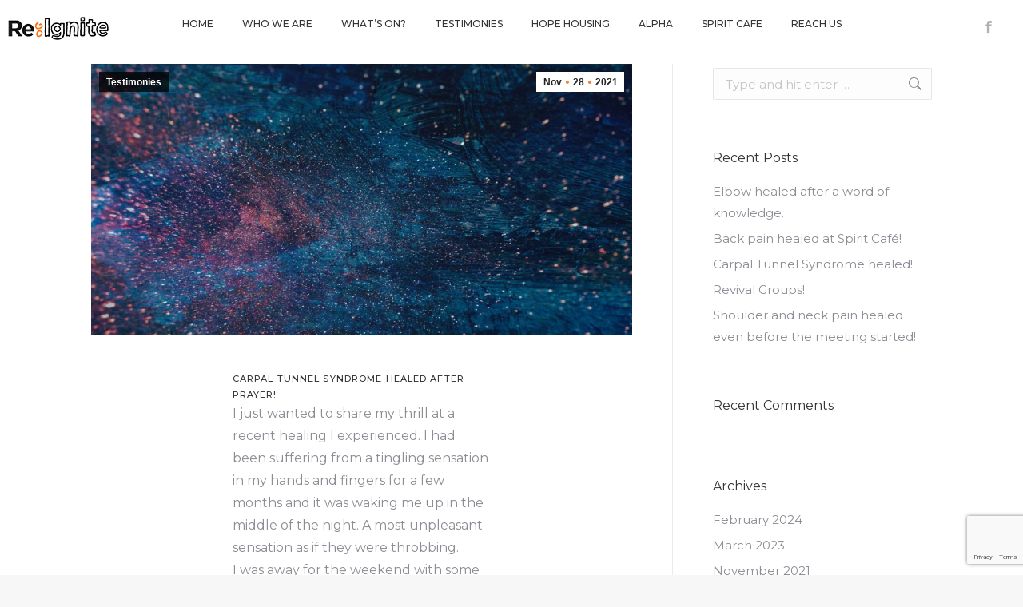

--- FILE ---
content_type: text/html; charset=UTF-8
request_url: https://reignite.church/testimonies/carpal-tunnel-syndrome-healed/
body_size: 13985
content:
<!DOCTYPE html>
<!--[if !(IE 6) | !(IE 7) | !(IE 8)  ]><!-->
<html lang="en-GB" class="no-js">
<!--<![endif]-->
<head>
	<meta charset="UTF-8" />
		<meta name="viewport" content="width=device-width, initial-scale=1, maximum-scale=1, user-scalable=0">
		<meta name="theme-color" content="#ef812e"/>	<link rel="profile" href="https://gmpg.org/xfn/11" />
	<meta name='robots' content='index, follow, max-image-preview:large, max-snippet:-1, max-video-preview:-1' />
	<style>img:is([sizes="auto" i], [sizes^="auto," i]) { contain-intrinsic-size: 3000px 1500px }</style>
	
	<!-- This site is optimized with the Yoast SEO plugin v26.8 - https://yoast.com/product/yoast-seo-wordpress/ -->
	<title>Carpal Tunnel Syndrome healed! - Re:Ignite</title>
<link data-rocket-preload as="style" href="https://fonts.googleapis.com/css?family=Roboto%3A400%2C500%2C600%2C700%7CMontserrat%3A200italic%2C300italic%2C400%2C500%2C600%2C700&#038;display=swap" rel="preload">
<link href="https://fonts.googleapis.com/css?family=Roboto%3A400%2C500%2C600%2C700%7CMontserrat%3A200italic%2C300italic%2C400%2C500%2C600%2C700&#038;display=swap" media="print" onload="this.media=&#039;all&#039;" rel="stylesheet">
<noscript data-wpr-hosted-gf-parameters=""><link rel="stylesheet" href="https://fonts.googleapis.com/css?family=Roboto%3A400%2C500%2C600%2C700%7CMontserrat%3A200italic%2C300italic%2C400%2C500%2C600%2C700&#038;display=swap"></noscript>
	<meta name="description" content="Throbbing and tingling sensation in both hands vanished after prayer" />
	<link rel="canonical" href="https://reignite.church/testimonies/carpal-tunnel-syndrome-healed/" />
	<meta property="og:locale" content="en_GB" />
	<meta property="og:type" content="article" />
	<meta property="og:title" content="Carpal Tunnel Syndrome healed! - Re:Ignite" />
	<meta property="og:description" content="Throbbing and tingling sensation in both hands vanished after prayer" />
	<meta property="og:url" content="https://reignite.church/testimonies/carpal-tunnel-syndrome-healed/" />
	<meta property="og:site_name" content="Re:Ignite" />
	<meta property="article:published_time" content="2021-11-28T16:00:12+00:00" />
	<meta property="article:modified_time" content="2021-11-28T16:12:27+00:00" />
	<meta property="og:image" content="https://reignite.church/wp-content/uploads/2020/08/5ea568ebd3a80f5b8ec94b2f_blue-and-red-galaxy-artwork-1629236.jpg" />
	<meta property="og:image:width" content="1920" />
	<meta property="og:image:height" content="1080" />
	<meta property="og:image:type" content="image/jpeg" />
	<meta name="author" content="Alastair Murdoch" />
	<meta name="twitter:card" content="summary_large_image" />
	<meta name="twitter:label1" content="Written by" />
	<meta name="twitter:data1" content="Alastair Murdoch" />
	<meta name="twitter:label2" content="Estimated reading time" />
	<meta name="twitter:data2" content="2 minutes" />
	<script type="application/ld+json" class="yoast-schema-graph">{"@context":"https://schema.org","@graph":[{"@type":"Article","@id":"https://reignite.church/testimonies/carpal-tunnel-syndrome-healed/#article","isPartOf":{"@id":"https://reignite.church/testimonies/carpal-tunnel-syndrome-healed/"},"author":{"name":"Alastair Murdoch","@id":"https://reignite.church/#/schema/person/77160cc9f691c05ec2df9d7f94882202"},"headline":"Carpal Tunnel Syndrome healed!","datePublished":"2021-11-28T16:00:12+00:00","dateModified":"2021-11-28T16:12:27+00:00","mainEntityOfPage":{"@id":"https://reignite.church/testimonies/carpal-tunnel-syndrome-healed/"},"wordCount":319,"publisher":{"@id":"https://reignite.church/#organization"},"image":{"@id":"https://reignite.church/testimonies/carpal-tunnel-syndrome-healed/#primaryimage"},"thumbnailUrl":"https://reignite.church/wp-content/uploads/2020/08/5ea568ebd3a80f5b8ec94b2f_blue-and-red-galaxy-artwork-1629236.jpg","articleSection":["Testimonies"],"inLanguage":"en-GB"},{"@type":"WebPage","@id":"https://reignite.church/testimonies/carpal-tunnel-syndrome-healed/","url":"https://reignite.church/testimonies/carpal-tunnel-syndrome-healed/","name":"Carpal Tunnel Syndrome healed! - Re:Ignite","isPartOf":{"@id":"https://reignite.church/#website"},"primaryImageOfPage":{"@id":"https://reignite.church/testimonies/carpal-tunnel-syndrome-healed/#primaryimage"},"image":{"@id":"https://reignite.church/testimonies/carpal-tunnel-syndrome-healed/#primaryimage"},"thumbnailUrl":"https://reignite.church/wp-content/uploads/2020/08/5ea568ebd3a80f5b8ec94b2f_blue-and-red-galaxy-artwork-1629236.jpg","datePublished":"2021-11-28T16:00:12+00:00","dateModified":"2021-11-28T16:12:27+00:00","description":"Throbbing and tingling sensation in both hands vanished after prayer","breadcrumb":{"@id":"https://reignite.church/testimonies/carpal-tunnel-syndrome-healed/#breadcrumb"},"inLanguage":"en-GB","potentialAction":[{"@type":"ReadAction","target":["https://reignite.church/testimonies/carpal-tunnel-syndrome-healed/"]}]},{"@type":"ImageObject","inLanguage":"en-GB","@id":"https://reignite.church/testimonies/carpal-tunnel-syndrome-healed/#primaryimage","url":"https://reignite.church/wp-content/uploads/2020/08/5ea568ebd3a80f5b8ec94b2f_blue-and-red-galaxy-artwork-1629236.jpg","contentUrl":"https://reignite.church/wp-content/uploads/2020/08/5ea568ebd3a80f5b8ec94b2f_blue-and-red-galaxy-artwork-1629236.jpg","width":1920,"height":1080},{"@type":"BreadcrumbList","@id":"https://reignite.church/testimonies/carpal-tunnel-syndrome-healed/#breadcrumb","itemListElement":[{"@type":"ListItem","position":1,"name":"Home","item":"https://reignite.church/"},{"@type":"ListItem","position":2,"name":"Carpal Tunnel Syndrome healed!"}]},{"@type":"WebSite","@id":"https://reignite.church/#website","url":"https://reignite.church/","name":"Re:Ignite","description":"A vision for Blackburn","publisher":{"@id":"https://reignite.church/#organization"},"potentialAction":[{"@type":"SearchAction","target":{"@type":"EntryPoint","urlTemplate":"https://reignite.church/?s={search_term_string}"},"query-input":{"@type":"PropertyValueSpecification","valueRequired":true,"valueName":"search_term_string"}}],"inLanguage":"en-GB"},{"@type":"Organization","@id":"https://reignite.church/#organization","name":"Re:Ignite","url":"https://reignite.church/","logo":{"@type":"ImageObject","inLanguage":"en-GB","@id":"https://reignite.church/#/schema/logo/image/","url":"https://reignite.church/wp-content/uploads/2020/08/reignite.png","contentUrl":"https://reignite.church/wp-content/uploads/2020/08/reignite.png","width":127,"height":31,"caption":"Re:Ignite"},"image":{"@id":"https://reignite.church/#/schema/logo/image/"}},{"@type":"Person","@id":"https://reignite.church/#/schema/person/77160cc9f691c05ec2df9d7f94882202","name":"Alastair Murdoch","image":{"@type":"ImageObject","inLanguage":"en-GB","@id":"https://reignite.church/#/schema/person/image/","url":"https://secure.gravatar.com/avatar/369ea29e062d05e6562d69363a862197?s=96&d=mm&r=g","contentUrl":"https://secure.gravatar.com/avatar/369ea29e062d05e6562d69363a862197?s=96&d=mm&r=g","caption":"Alastair Murdoch"},"url":"https://reignite.church/author/alastairmurdoch/"}]}</script>
	<!-- / Yoast SEO plugin. -->


<link rel='dns-prefetch' href='//fonts.googleapis.com' />
<link href='https://fonts.gstatic.com' crossorigin rel='preconnect' />
<link rel="alternate" type="application/rss+xml" title="Re:Ignite &raquo; Feed" href="https://reignite.church/feed/" />
<link rel="alternate" type="application/rss+xml" title="Re:Ignite &raquo; Comments Feed" href="https://reignite.church/comments/feed/" />
<style id='wp-emoji-styles-inline-css'>

	img.wp-smiley, img.emoji {
		display: inline !important;
		border: none !important;
		box-shadow: none !important;
		height: 1em !important;
		width: 1em !important;
		margin: 0 0.07em !important;
		vertical-align: -0.1em !important;
		background: none !important;
		padding: 0 !important;
	}
</style>
<link rel='stylesheet' id='wp-block-library-css' href='https://reignite.church/wp-includes/css/dist/block-library/style.min.css?ver=b2078621a5e6d600d7e6921615c2ec14' media='all' />
<style id='wp-block-library-theme-inline-css'>
.wp-block-audio :where(figcaption){color:#555;font-size:13px;text-align:center}.is-dark-theme .wp-block-audio :where(figcaption){color:#ffffffa6}.wp-block-audio{margin:0 0 1em}.wp-block-code{border:1px solid #ccc;border-radius:4px;font-family:Menlo,Consolas,monaco,monospace;padding:.8em 1em}.wp-block-embed :where(figcaption){color:#555;font-size:13px;text-align:center}.is-dark-theme .wp-block-embed :where(figcaption){color:#ffffffa6}.wp-block-embed{margin:0 0 1em}.blocks-gallery-caption{color:#555;font-size:13px;text-align:center}.is-dark-theme .blocks-gallery-caption{color:#ffffffa6}:root :where(.wp-block-image figcaption){color:#555;font-size:13px;text-align:center}.is-dark-theme :root :where(.wp-block-image figcaption){color:#ffffffa6}.wp-block-image{margin:0 0 1em}.wp-block-pullquote{border-bottom:4px solid;border-top:4px solid;color:currentColor;margin-bottom:1.75em}.wp-block-pullquote cite,.wp-block-pullquote footer,.wp-block-pullquote__citation{color:currentColor;font-size:.8125em;font-style:normal;text-transform:uppercase}.wp-block-quote{border-left:.25em solid;margin:0 0 1.75em;padding-left:1em}.wp-block-quote cite,.wp-block-quote footer{color:currentColor;font-size:.8125em;font-style:normal;position:relative}.wp-block-quote:where(.has-text-align-right){border-left:none;border-right:.25em solid;padding-left:0;padding-right:1em}.wp-block-quote:where(.has-text-align-center){border:none;padding-left:0}.wp-block-quote.is-large,.wp-block-quote.is-style-large,.wp-block-quote:where(.is-style-plain){border:none}.wp-block-search .wp-block-search__label{font-weight:700}.wp-block-search__button{border:1px solid #ccc;padding:.375em .625em}:where(.wp-block-group.has-background){padding:1.25em 2.375em}.wp-block-separator.has-css-opacity{opacity:.4}.wp-block-separator{border:none;border-bottom:2px solid;margin-left:auto;margin-right:auto}.wp-block-separator.has-alpha-channel-opacity{opacity:1}.wp-block-separator:not(.is-style-wide):not(.is-style-dots){width:100px}.wp-block-separator.has-background:not(.is-style-dots){border-bottom:none;height:1px}.wp-block-separator.has-background:not(.is-style-wide):not(.is-style-dots){height:2px}.wp-block-table{margin:0 0 1em}.wp-block-table td,.wp-block-table th{word-break:normal}.wp-block-table :where(figcaption){color:#555;font-size:13px;text-align:center}.is-dark-theme .wp-block-table :where(figcaption){color:#ffffffa6}.wp-block-video :where(figcaption){color:#555;font-size:13px;text-align:center}.is-dark-theme .wp-block-video :where(figcaption){color:#ffffffa6}.wp-block-video{margin:0 0 1em}:root :where(.wp-block-template-part.has-background){margin-bottom:0;margin-top:0;padding:1.25em 2.375em}
</style>
<style id='classic-theme-styles-inline-css'>
/*! This file is auto-generated */
.wp-block-button__link{color:#fff;background-color:#32373c;border-radius:9999px;box-shadow:none;text-decoration:none;padding:calc(.667em + 2px) calc(1.333em + 2px);font-size:1.125em}.wp-block-file__button{background:#32373c;color:#fff;text-decoration:none}
</style>
<style id='global-styles-inline-css'>
:root{--wp--preset--aspect-ratio--square: 1;--wp--preset--aspect-ratio--4-3: 4/3;--wp--preset--aspect-ratio--3-4: 3/4;--wp--preset--aspect-ratio--3-2: 3/2;--wp--preset--aspect-ratio--2-3: 2/3;--wp--preset--aspect-ratio--16-9: 16/9;--wp--preset--aspect-ratio--9-16: 9/16;--wp--preset--color--black: #000000;--wp--preset--color--cyan-bluish-gray: #abb8c3;--wp--preset--color--white: #FFF;--wp--preset--color--pale-pink: #f78da7;--wp--preset--color--vivid-red: #cf2e2e;--wp--preset--color--luminous-vivid-orange: #ff6900;--wp--preset--color--luminous-vivid-amber: #fcb900;--wp--preset--color--light-green-cyan: #7bdcb5;--wp--preset--color--vivid-green-cyan: #00d084;--wp--preset--color--pale-cyan-blue: #8ed1fc;--wp--preset--color--vivid-cyan-blue: #0693e3;--wp--preset--color--vivid-purple: #9b51e0;--wp--preset--color--accent: #ef812e;--wp--preset--color--dark-gray: #111;--wp--preset--color--light-gray: #767676;--wp--preset--gradient--vivid-cyan-blue-to-vivid-purple: linear-gradient(135deg,rgba(6,147,227,1) 0%,rgb(155,81,224) 100%);--wp--preset--gradient--light-green-cyan-to-vivid-green-cyan: linear-gradient(135deg,rgb(122,220,180) 0%,rgb(0,208,130) 100%);--wp--preset--gradient--luminous-vivid-amber-to-luminous-vivid-orange: linear-gradient(135deg,rgba(252,185,0,1) 0%,rgba(255,105,0,1) 100%);--wp--preset--gradient--luminous-vivid-orange-to-vivid-red: linear-gradient(135deg,rgba(255,105,0,1) 0%,rgb(207,46,46) 100%);--wp--preset--gradient--very-light-gray-to-cyan-bluish-gray: linear-gradient(135deg,rgb(238,238,238) 0%,rgb(169,184,195) 100%);--wp--preset--gradient--cool-to-warm-spectrum: linear-gradient(135deg,rgb(74,234,220) 0%,rgb(151,120,209) 20%,rgb(207,42,186) 40%,rgb(238,44,130) 60%,rgb(251,105,98) 80%,rgb(254,248,76) 100%);--wp--preset--gradient--blush-light-purple: linear-gradient(135deg,rgb(255,206,236) 0%,rgb(152,150,240) 100%);--wp--preset--gradient--blush-bordeaux: linear-gradient(135deg,rgb(254,205,165) 0%,rgb(254,45,45) 50%,rgb(107,0,62) 100%);--wp--preset--gradient--luminous-dusk: linear-gradient(135deg,rgb(255,203,112) 0%,rgb(199,81,192) 50%,rgb(65,88,208) 100%);--wp--preset--gradient--pale-ocean: linear-gradient(135deg,rgb(255,245,203) 0%,rgb(182,227,212) 50%,rgb(51,167,181) 100%);--wp--preset--gradient--electric-grass: linear-gradient(135deg,rgb(202,248,128) 0%,rgb(113,206,126) 100%);--wp--preset--gradient--midnight: linear-gradient(135deg,rgb(2,3,129) 0%,rgb(40,116,252) 100%);--wp--preset--font-size--small: 13px;--wp--preset--font-size--medium: 20px;--wp--preset--font-size--large: 36px;--wp--preset--font-size--x-large: 42px;--wp--preset--spacing--20: 0.44rem;--wp--preset--spacing--30: 0.67rem;--wp--preset--spacing--40: 1rem;--wp--preset--spacing--50: 1.5rem;--wp--preset--spacing--60: 2.25rem;--wp--preset--spacing--70: 3.38rem;--wp--preset--spacing--80: 5.06rem;--wp--preset--shadow--natural: 6px 6px 9px rgba(0, 0, 0, 0.2);--wp--preset--shadow--deep: 12px 12px 50px rgba(0, 0, 0, 0.4);--wp--preset--shadow--sharp: 6px 6px 0px rgba(0, 0, 0, 0.2);--wp--preset--shadow--outlined: 6px 6px 0px -3px rgba(255, 255, 255, 1), 6px 6px rgba(0, 0, 0, 1);--wp--preset--shadow--crisp: 6px 6px 0px rgba(0, 0, 0, 1);}:where(.is-layout-flex){gap: 0.5em;}:where(.is-layout-grid){gap: 0.5em;}body .is-layout-flex{display: flex;}.is-layout-flex{flex-wrap: wrap;align-items: center;}.is-layout-flex > :is(*, div){margin: 0;}body .is-layout-grid{display: grid;}.is-layout-grid > :is(*, div){margin: 0;}:where(.wp-block-columns.is-layout-flex){gap: 2em;}:where(.wp-block-columns.is-layout-grid){gap: 2em;}:where(.wp-block-post-template.is-layout-flex){gap: 1.25em;}:where(.wp-block-post-template.is-layout-grid){gap: 1.25em;}.has-black-color{color: var(--wp--preset--color--black) !important;}.has-cyan-bluish-gray-color{color: var(--wp--preset--color--cyan-bluish-gray) !important;}.has-white-color{color: var(--wp--preset--color--white) !important;}.has-pale-pink-color{color: var(--wp--preset--color--pale-pink) !important;}.has-vivid-red-color{color: var(--wp--preset--color--vivid-red) !important;}.has-luminous-vivid-orange-color{color: var(--wp--preset--color--luminous-vivid-orange) !important;}.has-luminous-vivid-amber-color{color: var(--wp--preset--color--luminous-vivid-amber) !important;}.has-light-green-cyan-color{color: var(--wp--preset--color--light-green-cyan) !important;}.has-vivid-green-cyan-color{color: var(--wp--preset--color--vivid-green-cyan) !important;}.has-pale-cyan-blue-color{color: var(--wp--preset--color--pale-cyan-blue) !important;}.has-vivid-cyan-blue-color{color: var(--wp--preset--color--vivid-cyan-blue) !important;}.has-vivid-purple-color{color: var(--wp--preset--color--vivid-purple) !important;}.has-black-background-color{background-color: var(--wp--preset--color--black) !important;}.has-cyan-bluish-gray-background-color{background-color: var(--wp--preset--color--cyan-bluish-gray) !important;}.has-white-background-color{background-color: var(--wp--preset--color--white) !important;}.has-pale-pink-background-color{background-color: var(--wp--preset--color--pale-pink) !important;}.has-vivid-red-background-color{background-color: var(--wp--preset--color--vivid-red) !important;}.has-luminous-vivid-orange-background-color{background-color: var(--wp--preset--color--luminous-vivid-orange) !important;}.has-luminous-vivid-amber-background-color{background-color: var(--wp--preset--color--luminous-vivid-amber) !important;}.has-light-green-cyan-background-color{background-color: var(--wp--preset--color--light-green-cyan) !important;}.has-vivid-green-cyan-background-color{background-color: var(--wp--preset--color--vivid-green-cyan) !important;}.has-pale-cyan-blue-background-color{background-color: var(--wp--preset--color--pale-cyan-blue) !important;}.has-vivid-cyan-blue-background-color{background-color: var(--wp--preset--color--vivid-cyan-blue) !important;}.has-vivid-purple-background-color{background-color: var(--wp--preset--color--vivid-purple) !important;}.has-black-border-color{border-color: var(--wp--preset--color--black) !important;}.has-cyan-bluish-gray-border-color{border-color: var(--wp--preset--color--cyan-bluish-gray) !important;}.has-white-border-color{border-color: var(--wp--preset--color--white) !important;}.has-pale-pink-border-color{border-color: var(--wp--preset--color--pale-pink) !important;}.has-vivid-red-border-color{border-color: var(--wp--preset--color--vivid-red) !important;}.has-luminous-vivid-orange-border-color{border-color: var(--wp--preset--color--luminous-vivid-orange) !important;}.has-luminous-vivid-amber-border-color{border-color: var(--wp--preset--color--luminous-vivid-amber) !important;}.has-light-green-cyan-border-color{border-color: var(--wp--preset--color--light-green-cyan) !important;}.has-vivid-green-cyan-border-color{border-color: var(--wp--preset--color--vivid-green-cyan) !important;}.has-pale-cyan-blue-border-color{border-color: var(--wp--preset--color--pale-cyan-blue) !important;}.has-vivid-cyan-blue-border-color{border-color: var(--wp--preset--color--vivid-cyan-blue) !important;}.has-vivid-purple-border-color{border-color: var(--wp--preset--color--vivid-purple) !important;}.has-vivid-cyan-blue-to-vivid-purple-gradient-background{background: var(--wp--preset--gradient--vivid-cyan-blue-to-vivid-purple) !important;}.has-light-green-cyan-to-vivid-green-cyan-gradient-background{background: var(--wp--preset--gradient--light-green-cyan-to-vivid-green-cyan) !important;}.has-luminous-vivid-amber-to-luminous-vivid-orange-gradient-background{background: var(--wp--preset--gradient--luminous-vivid-amber-to-luminous-vivid-orange) !important;}.has-luminous-vivid-orange-to-vivid-red-gradient-background{background: var(--wp--preset--gradient--luminous-vivid-orange-to-vivid-red) !important;}.has-very-light-gray-to-cyan-bluish-gray-gradient-background{background: var(--wp--preset--gradient--very-light-gray-to-cyan-bluish-gray) !important;}.has-cool-to-warm-spectrum-gradient-background{background: var(--wp--preset--gradient--cool-to-warm-spectrum) !important;}.has-blush-light-purple-gradient-background{background: var(--wp--preset--gradient--blush-light-purple) !important;}.has-blush-bordeaux-gradient-background{background: var(--wp--preset--gradient--blush-bordeaux) !important;}.has-luminous-dusk-gradient-background{background: var(--wp--preset--gradient--luminous-dusk) !important;}.has-pale-ocean-gradient-background{background: var(--wp--preset--gradient--pale-ocean) !important;}.has-electric-grass-gradient-background{background: var(--wp--preset--gradient--electric-grass) !important;}.has-midnight-gradient-background{background: var(--wp--preset--gradient--midnight) !important;}.has-small-font-size{font-size: var(--wp--preset--font-size--small) !important;}.has-medium-font-size{font-size: var(--wp--preset--font-size--medium) !important;}.has-large-font-size{font-size: var(--wp--preset--font-size--large) !important;}.has-x-large-font-size{font-size: var(--wp--preset--font-size--x-large) !important;}
:where(.wp-block-post-template.is-layout-flex){gap: 1.25em;}:where(.wp-block-post-template.is-layout-grid){gap: 1.25em;}
:where(.wp-block-columns.is-layout-flex){gap: 2em;}:where(.wp-block-columns.is-layout-grid){gap: 2em;}
:root :where(.wp-block-pullquote){font-size: 1.5em;line-height: 1.6;}
</style>
<link rel='stylesheet' id='the7-font-css' href='https://reignite.church/wp-content/themes/dt-the7/fonts/icomoon-the7-font/icomoon-the7-font.min.css?ver=12.1.1' media='all' />
<link rel='stylesheet' id='the7-Defaults-css' href='https://reignite.church/wp-content/uploads/smile_fonts/Defaults/Defaults.css?ver=b2078621a5e6d600d7e6921615c2ec14' media='all' />
<link rel='stylesheet' id='js_composer_front-css' href='https://reignite.church/wp-content/plugins/js_composer/assets/css/js_composer.min.css?ver=8.2' media='all' />

<link rel='stylesheet' id='dt-main-css' href='https://reignite.church/wp-content/themes/dt-the7/css/main.min.css?ver=12.1.1' media='all' />
<link rel='stylesheet' id='the7-custom-scrollbar-css' href='https://reignite.church/wp-content/themes/dt-the7/lib/custom-scrollbar/custom-scrollbar.min.css?ver=12.1.1' media='all' />
<link rel='stylesheet' id='the7-wpbakery-css' href='https://reignite.church/wp-content/themes/dt-the7/css/wpbakery.min.css?ver=12.1.1' media='all' />
<link rel='stylesheet' id='the7-css-vars-css' href='https://reignite.church/wp-content/uploads/the7-css/css-vars.css?ver=9dfc8351b203' media='all' />
<link rel='stylesheet' id='dt-custom-css' href='https://reignite.church/wp-content/uploads/the7-css/custom.css?ver=9dfc8351b203' media='all' />
<link rel='stylesheet' id='dt-media-css' href='https://reignite.church/wp-content/uploads/the7-css/media.css?ver=9dfc8351b203' media='all' />
<link rel='stylesheet' id='the7-mega-menu-css' href='https://reignite.church/wp-content/uploads/the7-css/mega-menu.css?ver=9dfc8351b203' media='all' />
<link rel='stylesheet' id='the7-elements-css' href='https://reignite.church/wp-content/uploads/the7-css/post-type-dynamic.css?ver=9dfc8351b203' media='all' />
<link rel='stylesheet' id='style-css' href='https://reignite.church/wp-content/themes/dt-the7-child/style.css?ver=12.1.1' media='all' />
<script src="https://reignite.church/wp-includes/js/jquery/jquery.min.js?ver=3.7.1" id="jquery-core-js"></script>
<script src="https://reignite.church/wp-includes/js/jquery/jquery-migrate.min.js?ver=3.4.1" id="jquery-migrate-js"></script>
<script id="dt-above-fold-js-extra">
var dtLocal = {"themeUrl":"https:\/\/reignite.church\/wp-content\/themes\/dt-the7","passText":"To view this protected post, enter the password below:","moreButtonText":{"loading":"Loading...","loadMore":"Load more"},"postID":"534","ajaxurl":"https:\/\/reignite.church\/wp-admin\/admin-ajax.php","REST":{"baseUrl":"https:\/\/reignite.church\/wp-json\/the7\/v1","endpoints":{"sendMail":"\/send-mail"}},"contactMessages":{"required":"One or more fields have an error. Please check and try again.","terms":"Please accept the privacy policy.","fillTheCaptchaError":"Please, fill the captcha."},"captchaSiteKey":"","ajaxNonce":"229ed492d1","pageData":"","themeSettings":{"smoothScroll":"off","lazyLoading":false,"desktopHeader":{"height":70},"ToggleCaptionEnabled":"disabled","ToggleCaption":"Navigation","floatingHeader":{"showAfter":94,"showMenu":true,"height":60,"logo":{"showLogo":true,"html":"","url":"https:\/\/reignite.church\/"}},"topLine":{"floatingTopLine":{"logo":{"showLogo":false,"html":""}}},"mobileHeader":{"firstSwitchPoint":992,"secondSwitchPoint":778,"firstSwitchPointHeight":60,"secondSwitchPointHeight":60,"mobileToggleCaptionEnabled":"disabled","mobileToggleCaption":"Menu"},"stickyMobileHeaderFirstSwitch":{"logo":{"html":"<img class=\" preload-me\" src=\"https:\/\/reignite.church\/wp-content\/uploads\/2020\/08\/reignite.png\" srcset=\"https:\/\/reignite.church\/wp-content\/uploads\/2020\/08\/reignite.png 127w, https:\/\/reignite.church\/wp-content\/uploads\/2020\/08\/reignite.png 127w\" width=\"127\" height=\"31\"   sizes=\"127px\" alt=\"Re:Ignite\" \/>"}},"stickyMobileHeaderSecondSwitch":{"logo":{"html":"<img class=\" preload-me\" src=\"https:\/\/reignite.church\/wp-content\/uploads\/2020\/08\/reignite.png\" srcset=\"https:\/\/reignite.church\/wp-content\/uploads\/2020\/08\/reignite.png 127w, https:\/\/reignite.church\/wp-content\/uploads\/2020\/08\/reignite.png 127w\" width=\"127\" height=\"31\"   sizes=\"127px\" alt=\"Re:Ignite\" \/>"}},"sidebar":{"switchPoint":992},"boxedWidth":"1280px"},"VCMobileScreenWidth":"768"};
var dtShare = {"shareButtonText":{"facebook":"Share on Facebook","twitter":"Share on X","pinterest":"Pin it","linkedin":"Share on Linkedin","whatsapp":"Share on Whatsapp"},"overlayOpacity":"85"};
</script>
<script src="https://reignite.church/wp-content/themes/dt-the7/js/above-the-fold.min.js?ver=12.1.1" id="dt-above-fold-js"></script>
<script></script><link rel="https://api.w.org/" href="https://reignite.church/wp-json/" /><link rel="alternate" title="JSON" type="application/json" href="https://reignite.church/wp-json/wp/v2/posts/534" /><link rel="EditURI" type="application/rsd+xml" title="RSD" href="https://reignite.church/xmlrpc.php?rsd" />

<link rel='shortlink' href='https://reignite.church/?p=534' />
<link rel="alternate" title="oEmbed (JSON)" type="application/json+oembed" href="https://reignite.church/wp-json/oembed/1.0/embed?url=https%3A%2F%2Freignite.church%2Ftestimonies%2Fcarpal-tunnel-syndrome-healed%2F" />
<link rel="alternate" title="oEmbed (XML)" type="text/xml+oembed" href="https://reignite.church/wp-json/oembed/1.0/embed?url=https%3A%2F%2Freignite.church%2Ftestimonies%2Fcarpal-tunnel-syndrome-healed%2F&#038;format=xml" />
<style>.recentcomments a{display:inline !important;padding:0 !important;margin:0 !important;}</style><meta name="generator" content="Powered by WPBakery Page Builder - drag and drop page builder for WordPress."/>
<meta name="generator" content="Powered by Slider Revolution 6.7.35 - responsive, Mobile-Friendly Slider Plugin for WordPress with comfortable drag and drop interface." />
<link rel="icon" href="https://reignite.church/wp-content/uploads/2020/09/reignite-fav.png" type="image/png" sizes="16x16"/><link rel="icon" href="https://reignite.church/wp-content/uploads/2020/09/reignite-fav.png" type="image/png" sizes="32x32"/><script>function setREVStartSize(e){
			//window.requestAnimationFrame(function() {
				window.RSIW = window.RSIW===undefined ? window.innerWidth : window.RSIW;
				window.RSIH = window.RSIH===undefined ? window.innerHeight : window.RSIH;
				try {
					var pw = document.getElementById(e.c).parentNode.offsetWidth,
						newh;
					pw = pw===0 || isNaN(pw) || (e.l=="fullwidth" || e.layout=="fullwidth") ? window.RSIW : pw;
					e.tabw = e.tabw===undefined ? 0 : parseInt(e.tabw);
					e.thumbw = e.thumbw===undefined ? 0 : parseInt(e.thumbw);
					e.tabh = e.tabh===undefined ? 0 : parseInt(e.tabh);
					e.thumbh = e.thumbh===undefined ? 0 : parseInt(e.thumbh);
					e.tabhide = e.tabhide===undefined ? 0 : parseInt(e.tabhide);
					e.thumbhide = e.thumbhide===undefined ? 0 : parseInt(e.thumbhide);
					e.mh = e.mh===undefined || e.mh=="" || e.mh==="auto" ? 0 : parseInt(e.mh,0);
					if(e.layout==="fullscreen" || e.l==="fullscreen")
						newh = Math.max(e.mh,window.RSIH);
					else{
						e.gw = Array.isArray(e.gw) ? e.gw : [e.gw];
						for (var i in e.rl) if (e.gw[i]===undefined || e.gw[i]===0) e.gw[i] = e.gw[i-1];
						e.gh = e.el===undefined || e.el==="" || (Array.isArray(e.el) && e.el.length==0)? e.gh : e.el;
						e.gh = Array.isArray(e.gh) ? e.gh : [e.gh];
						for (var i in e.rl) if (e.gh[i]===undefined || e.gh[i]===0) e.gh[i] = e.gh[i-1];
											
						var nl = new Array(e.rl.length),
							ix = 0,
							sl;
						e.tabw = e.tabhide>=pw ? 0 : e.tabw;
						e.thumbw = e.thumbhide>=pw ? 0 : e.thumbw;
						e.tabh = e.tabhide>=pw ? 0 : e.tabh;
						e.thumbh = e.thumbhide>=pw ? 0 : e.thumbh;
						for (var i in e.rl) nl[i] = e.rl[i]<window.RSIW ? 0 : e.rl[i];
						sl = nl[0];
						for (var i in nl) if (sl>nl[i] && nl[i]>0) { sl = nl[i]; ix=i;}
						var m = pw>(e.gw[ix]+e.tabw+e.thumbw) ? 1 : (pw-(e.tabw+e.thumbw)) / (e.gw[ix]);
						newh =  (e.gh[ix] * m) + (e.tabh + e.thumbh);
					}
					var el = document.getElementById(e.c);
					if (el!==null && el) el.style.height = newh+"px";
					el = document.getElementById(e.c+"_wrapper");
					if (el!==null && el) {
						el.style.height = newh+"px";
						el.style.display = "block";
					}
				} catch(e){
					console.log("Failure at Presize of Slider:" + e)
				}
			//});
		  };</script>
<noscript><style> .wpb_animate_when_almost_visible { opacity: 1; }</style></noscript><style id='the7-custom-inline-css' type='text/css'>
h1 {
    font-size: 1.4em;
    font-weight: 500;
}

h1, h2 {
    line-height: 1.6em;
    letter-spacing: .1em;
    text-transform: uppercase;
}
h1 {
    margin: .67em 0;
}

h3 {
    line-height: 1.4em;
    letter-spacing: -.02em;
}
h2, h3 {
    margin-top: 5px;
    margin-bottom: 5px;
    font-size: 1.2em;
    font-weight: 500;
}

h4 {
    font-weight: 500;
    letter-spacing: .1em;
    text-transform: uppercase;
    text-shadow: none;
}
h4, h5, h6 {
    margin-top: 0;
    margin-bottom: 0;
    font-size: .7em;
    line-height: 1.8em;
}

/*Contact Form*/
table.cft {
    border: none;
    margin: 0;
}
td.cftd {
	border: none;
  padding: 0;
}
input.wpcf7-form-control.wpcf7-text.wpcf7-validates-as-required {
    height: 50px;
    margin-bottom: 10px;
    border-width: 1px;
    background-color: #e7eaee;
    box-shadow: inset 0 0 0 0 transparent;
    color: rgba(0,0,0,.5);
    font-size: .7em;
    letter-spacing: .22em;
  	border-radius: 10px;
		border-style: none;
  	font-weight: 500;
}
textarea.wpcf7-form-control.wpcf7-textarea.wpcf7-validates-as-required {
	  height: 100px;
    margin-bottom: 10px;
    border-width: 1px;
    background-color: #e7eaee;
    box-shadow: inset 0 0 0 0 transparent;
    color: rgba(0,0,0,.5);
    font-size: .7em;
    letter-spacing: .22em;
  	border-radius: 10px;
		border-style: none;
  	font-weight: 500;
}
input.cfsend-button {
    background-color: #cf82a6 !important;
    width: 260px !important;
    min-height: 60px !important;
    border-radius: 10px !important;
    border-style: none;
    font-weight: 500 !important;
    font-size: 1em !important;
    padding: 9px 15px !important;
}

/*Contact us icons*/
.uavc-list-icon {
    vertical-align: middle;
    display: table-cell;
}
.uavc-list-content span.uavc-list-desc {
    padding-left: 30px;
}

/*News & Events*/
.vc-gitem-zone-height-mode-auto.vc-gitem-zone-height-mode-auto-4-3:before {
    background-image: linear-gradient(135deg,#eab74f,rgba(239,129,46,.9));
}
.vc-gitem-zone-height-mode-auto-4-3 {
    border-radius: 12px;
		max-height: 350px;
}

.home-tags {
    color: white;
}

.home-blog-excerpt p {
    color: white;
}

.vc_gitem-zone.vc_gitem-zone-a {
    background-position: top;
}

@media screen and (max-width: 1279px) {
.home-blog-excerpt p {
    display: none;
}
}

/*Groups*/
.groups-blog.vc-gitem-zone-height-mode-auto-4-3:before {
    background-image: linear-gradient(135deg,#cd82a6,rgba(246,97,115,.71));
}

/*footer*/
.footer-links {
		display: block;
    text-align: center;
}

/*Header*/
.inline-header.center .main-nav {
    width: 100%;
    position: absolute;
    left: 0;
}

/*Dashes*/
.hr-dash-right {
    width: 90px;
    margin-bottom: 10px;
    -webkit-box-align: end;
    -webkit-align-items: flex-end;
    -ms-flex-align: end;
    align-items: flex-end;
    text-align: right;
    display: flex;
    margin-inline-start: auto;
    margin-inline-end: inherit;
    border-style: outset;
    border-width: 1px;
}
.hr-dash-left {
    width: 90px;
    margin-bottom: 10px;
    -webkit-box-align: end;
    -webkit-align-items: flex-end;
    -ms-flex-align: end;
    align-items: flex-end;
    text-align: left;
    display: flex;
    margin-inline-start: inherit;
    border-style: outset;
    border-width: 1px;
}

.hr-dash-center {
    width: 90px;
    margin-bottom: 10px;
    -webkit-box-align: end;
    -webkit-align-items: flex-end;
    -ms-flex-align: end;
    align-items: flex-end;
    text-align: center;
    display: flex;
    margin-inline-start: auto;
    margin-inline-end: auto;
    border-style: outset;
    border-width: 1px;
}

/*Buttons*/
.orange-button .ubtn-custom {
    border-radius: 8px !important;
}
.white-button .ubtn-custom {
    border-radius: 8px !important;
}
.green-button .ubtn-custom {
    border-radius: 8px !important;
}
.yellow-button .ubtn-custom {
    border-radius: 8px !important;
}

.btn-modal {
    width: 260px;
    min-height: 60px;
    border-radius: 10px;
    border-style: none;
    font-weight: 500;
    font-size: 1em;
    padding: 9px 15px;
}
</style>
<meta name="generator" content="WP Rocket 3.20.3" data-wpr-features="wpr_desktop" /></head>
<body id="the7-body" class="post-template-default single single-post postid-534 single-format-standard wp-embed-responsive the7-core-ver-2.7.12 no-comments dt-responsive-on right-mobile-menu-close-icon ouside-menu-close-icon mobile-hamburger-close-bg-enable mobile-hamburger-close-bg-hover-enable  fade-medium-mobile-menu-close-icon fade-medium-menu-close-icon srcset-enabled btn-flat custom-btn-color custom-btn-hover-color phantom-sticky phantom-disable-decoration phantom-custom-logo-on sticky-mobile-header top-header first-switch-logo-left first-switch-menu-right second-switch-logo-left second-switch-menu-right right-mobile-menu layzr-loading-on popup-message-style the7-ver-12.1.1 wpb-js-composer js-comp-ver-8.2 vc_responsive">
<!-- The7 12.1.1 -->

<div id="page" >
	<a class="skip-link screen-reader-text" href="#content">Skip to content</a>

<div class="masthead inline-header center widgets full-height full-width animate-position-mobile-menu-icon dt-parent-menu-clickable show-sub-menu-on-hover show-device-logo show-mobile-logo"  role="banner">

	<div data-rocket-location-hash="1e63f3242edafc9256cbcd477fd53c2e" class="top-bar top-bar-empty top-bar-line-hide">
	<div class="top-bar-bg" ></div>
	<div class="mini-widgets left-widgets"></div><div class="mini-widgets right-widgets"></div></div>

	<header data-rocket-location-hash="0318c417a580c0a2399abaa16dbca5de" class="header-bar">

		<div class="branding">
	<div id="site-title" class="assistive-text">Re:Ignite</div>
	<div id="site-description" class="assistive-text">A vision for Blackburn</div>
	<a class="" href="https://reignite.church/"><img class=" preload-me" src="https://reignite.church/wp-content/uploads/2020/08/reignite.png" srcset="https://reignite.church/wp-content/uploads/2020/08/reignite.png 127w, https://reignite.church/wp-content/uploads/2020/08/reignite.png 127w" width="127" height="31"   sizes="127px" alt="Re:Ignite" /><img class="mobile-logo preload-me" src="https://reignite.church/wp-content/uploads/2020/08/reignite.png" srcset="https://reignite.church/wp-content/uploads/2020/08/reignite.png 127w, https://reignite.church/wp-content/uploads/2020/08/reignite.png 127w" width="127" height="31"   sizes="127px" alt="Re:Ignite" /></a></div>

		<ul id="primary-menu" class="main-nav outside-item-remove-margin"><li class="menu-item menu-item-type-post_type menu-item-object-page menu-item-home menu-item-13 first depth-0"><a href='https://reignite.church/' data-level='1'><span class="menu-item-text"><span class="menu-text">Home</span></span></a></li> <li class="menu-item menu-item-type-post_type menu-item-object-page menu-item-has-children menu-item-155 has-children depth-0"><a href='https://reignite.church/whoweare/' data-level='1'><span class="menu-item-text"><span class="menu-text">Who We Are</span></span></a><ul class="sub-nav level-arrows-on"><li class="menu-item menu-item-type-custom menu-item-object-custom menu-item-182 first depth-1"><a href='/whoweare#people' data-level='2'><span class="menu-item-text"><span class="menu-text">People</span></span></a></li> <li class="menu-item menu-item-type-custom menu-item-object-custom menu-item-183 depth-1"><a href='/whoweare#culture' data-level='2'><span class="menu-item-text"><span class="menu-text">Culture</span></span></a></li> <li class="menu-item menu-item-type-custom menu-item-object-custom menu-item-184 depth-1"><a href='/whoweare#story' data-level='2'><span class="menu-item-text"><span class="menu-text">Our Story</span></span></a></li> <li class="menu-item menu-item-type-custom menu-item-object-custom menu-item-185 depth-1"><a href='/whoweare#connections' data-level='2'><span class="menu-item-text"><span class="menu-text">Connections</span></span></a></li> </ul></li> <li class="menu-item menu-item-type-post_type menu-item-object-page menu-item-has-children menu-item-189 has-children depth-0"><a href='https://reignite.church/getinvolved/' data-level='1'><span class="menu-item-text"><span class="menu-text">What’s On?</span></span></a><ul class="sub-nav level-arrows-on"><li class="menu-item menu-item-type-custom menu-item-object-custom menu-item-203 first depth-1"><a href='/getinvolved#sundays' data-level='2'><span class="menu-item-text"><span class="menu-text">Sundays</span></span></a></li> <li class="menu-item menu-item-type-post_type menu-item-object-page menu-item-208 depth-1"><a href='https://reignite.church/events/' data-level='2'><span class="menu-item-text"><span class="menu-text">Events</span></span></a></li> <li class="menu-item menu-item-type-post_type menu-item-object-page menu-item-212 depth-1"><a href='https://reignite.church/groups/' data-level='2'><span class="menu-item-text"><span class="menu-text">Groups</span></span></a></li> <li class="menu-item menu-item-type-post_type menu-item-object-page menu-item-220 depth-1"><a href='https://reignite.church/donate/' data-level='2'><span class="menu-item-text"><span class="menu-text">Donate</span></span></a></li> </ul></li> <li class="menu-item menu-item-type-post_type menu-item-object-page menu-item-519 depth-0"><a href='https://reignite.church/testimonies/' data-level='1'><span class="menu-item-text"><span class="menu-text">Testimonies</span></span></a></li> <li class="menu-item menu-item-type-post_type menu-item-object-page menu-item-480 depth-0"><a href='https://reignite.church/hope-housing/' data-level='1'><span class="menu-item-text"><span class="menu-text">Hope Housing</span></span></a></li> <li class="menu-item menu-item-type-post_type menu-item-object-page menu-item-676 depth-0"><a href='https://reignite.church/alpha/' data-level='1'><span class="menu-item-text"><span class="menu-text">Alpha</span></span></a></li> <li class="menu-item menu-item-type-post_type menu-item-object-page menu-item-511 depth-0"><a href='https://reignite.church/spiritcafe/' data-level='1'><span class="menu-item-text"><span class="menu-text">Spirit Cafe</span></span></a></li> <li class="menu-item menu-item-type-post_type menu-item-object-page menu-item-242 last depth-0"><a href='https://reignite.church/reach-us/' data-level='1'><span class="menu-item-text"><span class="menu-text">Reach Us</span></span></a></li> </ul>
		<div class="mini-widgets"><div class="soc-ico show-on-desktop in-top-bar-right in-menu-second-switch disabled-bg disabled-border border-off hover-disabled-bg hover-disabled-border  hover-border-off"><a title="Facebook page opens in new window" href="https://facebook.com/reignitechurchblackburn" target="_blank" class="facebook"><span class="soc-font-icon"></span><span class="screen-reader-text">Facebook page opens in new window</span></a></div></div>
	</header>

</div>
<div data-rocket-location-hash="d44ac6305c2a14f3ff40c15abf330cdb" role="navigation" aria-label="Main Menu" class="dt-mobile-header mobile-menu-show-divider">
	<div data-rocket-location-hash="3b83c69d145e793968b0d0c5d969cc85" class="dt-close-mobile-menu-icon" aria-label="Close" role="button" tabindex="0"><div class="close-line-wrap"><span class="close-line"></span><span class="close-line"></span><span class="close-line"></span></div></div>	<ul id="mobile-menu" class="mobile-main-nav">
		<li class="menu-item menu-item-type-post_type menu-item-object-page menu-item-home menu-item-13 first depth-0"><a href='https://reignite.church/' data-level='1'><span class="menu-item-text"><span class="menu-text">Home</span></span></a></li> <li class="menu-item menu-item-type-post_type menu-item-object-page menu-item-has-children menu-item-155 has-children depth-0"><a href='https://reignite.church/whoweare/' data-level='1'><span class="menu-item-text"><span class="menu-text">Who We Are</span></span></a><ul class="sub-nav level-arrows-on"><li class="menu-item menu-item-type-custom menu-item-object-custom menu-item-182 first depth-1"><a href='/whoweare#people' data-level='2'><span class="menu-item-text"><span class="menu-text">People</span></span></a></li> <li class="menu-item menu-item-type-custom menu-item-object-custom menu-item-183 depth-1"><a href='/whoweare#culture' data-level='2'><span class="menu-item-text"><span class="menu-text">Culture</span></span></a></li> <li class="menu-item menu-item-type-custom menu-item-object-custom menu-item-184 depth-1"><a href='/whoweare#story' data-level='2'><span class="menu-item-text"><span class="menu-text">Our Story</span></span></a></li> <li class="menu-item menu-item-type-custom menu-item-object-custom menu-item-185 depth-1"><a href='/whoweare#connections' data-level='2'><span class="menu-item-text"><span class="menu-text">Connections</span></span></a></li> </ul></li> <li class="menu-item menu-item-type-post_type menu-item-object-page menu-item-has-children menu-item-189 has-children depth-0"><a href='https://reignite.church/getinvolved/' data-level='1'><span class="menu-item-text"><span class="menu-text">What’s On?</span></span></a><ul class="sub-nav level-arrows-on"><li class="menu-item menu-item-type-custom menu-item-object-custom menu-item-203 first depth-1"><a href='/getinvolved#sundays' data-level='2'><span class="menu-item-text"><span class="menu-text">Sundays</span></span></a></li> <li class="menu-item menu-item-type-post_type menu-item-object-page menu-item-208 depth-1"><a href='https://reignite.church/events/' data-level='2'><span class="menu-item-text"><span class="menu-text">Events</span></span></a></li> <li class="menu-item menu-item-type-post_type menu-item-object-page menu-item-212 depth-1"><a href='https://reignite.church/groups/' data-level='2'><span class="menu-item-text"><span class="menu-text">Groups</span></span></a></li> <li class="menu-item menu-item-type-post_type menu-item-object-page menu-item-220 depth-1"><a href='https://reignite.church/donate/' data-level='2'><span class="menu-item-text"><span class="menu-text">Donate</span></span></a></li> </ul></li> <li class="menu-item menu-item-type-post_type menu-item-object-page menu-item-519 depth-0"><a href='https://reignite.church/testimonies/' data-level='1'><span class="menu-item-text"><span class="menu-text">Testimonies</span></span></a></li> <li class="menu-item menu-item-type-post_type menu-item-object-page menu-item-480 depth-0"><a href='https://reignite.church/hope-housing/' data-level='1'><span class="menu-item-text"><span class="menu-text">Hope Housing</span></span></a></li> <li class="menu-item menu-item-type-post_type menu-item-object-page menu-item-676 depth-0"><a href='https://reignite.church/alpha/' data-level='1'><span class="menu-item-text"><span class="menu-text">Alpha</span></span></a></li> <li class="menu-item menu-item-type-post_type menu-item-object-page menu-item-511 depth-0"><a href='https://reignite.church/spiritcafe/' data-level='1'><span class="menu-item-text"><span class="menu-text">Spirit Cafe</span></span></a></li> <li class="menu-item menu-item-type-post_type menu-item-object-page menu-item-242 last depth-0"><a href='https://reignite.church/reach-us/' data-level='1'><span class="menu-item-text"><span class="menu-text">Reach Us</span></span></a></li> 	</ul>
	<div class='mobile-mini-widgets-in-menu'></div>
</div>




<div data-rocket-location-hash="f0150eea3637ef9c06be4afc366afd6a" id="main" class="sidebar-right sidebar-divider-vertical">

	
	<div data-rocket-location-hash="973028245fa1784c0348ae548501a9fb" class="main-gradient"></div>
	<div data-rocket-location-hash="ed8c9d3edd3f29d9d11e2e815bd93cbc" class="wf-wrap">
	<div class="wf-container-main">

	

			<div id="content" class="content" role="main">

				
<article id="post-534" class="single-postlike horizontal-fancy-style post-534 post type-post status-publish format-standard has-post-thumbnail category-testimonies category-9 description-off">

	<div class="post-thumbnail"><div class="fancy-date"><a title="4:00 pm" href="https://reignite.church/2021/11/28/"><span class="entry-month">Nov</span><span class="entry-date updated">28</span><span class="entry-year">2021</span></a></div><span class="fancy-categories"><a href="https://reignite.church/category/testimonies/" rel="category tag" style="background-color:#;color:#;">Testimonies</a></span><img class="preload-me lazy-load aspect" src="data:image/svg+xml,%3Csvg%20xmlns%3D&#39;http%3A%2F%2Fwww.w3.org%2F2000%2Fsvg&#39;%20viewBox%3D&#39;0%200%201920%20960&#39;%2F%3E" data-src="https://reignite.church/wp-content/uploads/2020/08/5ea568ebd3a80f5b8ec94b2f_blue-and-red-galaxy-artwork-1629236-1920x960.jpg" data-srcset="https://reignite.church/wp-content/uploads/2020/08/5ea568ebd3a80f5b8ec94b2f_blue-and-red-galaxy-artwork-1629236-1920x960.jpg 1920w" loading="eager" style="--ratio: 1920 / 960" sizes="(max-width: 1920px) 100vw, 1920px" width="1920" height="960"  title="5ea568ebd3a80f5b8ec94b2f_blue-and-red-galaxy-artwork-1629236" alt="" /></div><div class="entry-content"><div class="wpb-content-wrapper"><div class="vc_row wpb_row vc_row-fluid"><div class="wpb_column vc_column_container vc_col-sm-3 vc_hidden-xs"><div class="vc_column-inner"><div class="wpb_wrapper"></div></div></div><div class="wpb_column vc_column_container vc_col-sm-6"><div class="vc_column-inner"><div class="wpb_wrapper">
	<div class="wpb_text_column wpb_content_element " >
		<div class="wpb_wrapper">
			<h4>CARPAL TUNNEL SYNDROME HEALED AFTER PRAYER!</h4>
<div>I just wanted to share my thrill at a recent healing I experienced. I had been suffering from a tingling sensation in my hands and fingers for a few months and it was waking me up in the middle of the night. A most unpleasant sensation as if they were throbbing.</div>
<div>I was away for the weekend with some friends who I have known for a long time. My friend Alastair, a Christian, is a semi retired GP and I happened to mention my problem to him. He quickly diagnosed the issue as Carpel Tunnel Syndrome which I had heard of but didn’t know anything about. He explained that this was something to do with nerves being trapped in my wrists. I had previously received prayer for other illnesses but never really experienced anything significant as far as healing was concerned. I had also prayed with other people for healing but again with not much recorded success. I do believe that God heals but I suppose I had become a little disillusioned. Alastair offered to pray for me there and then and I was keen to accept the offer. He prayed a very simple prayer just asking God to mend the nerves/syndrome. I didn’t really feel anything unusual in the way of tingling or heat or anything but I did feel a gentle sense of peace and that it was not up to me to do anything but just to trust in God in a very easy way.</div>
<div>I am delighted to say that I have not suffered any symptoms since (about 6 weeks now) and am continuing to rejoice in a full healing.</div>
<div>Gordon Whitfield.</div>

		</div>
	</div>
</div></div></div><div class="wpb_column vc_column_container vc_col-sm-3 vc_hidden-xs"><div class="vc_column-inner"><div class="wpb_wrapper"></div></div></div></div>
</div></div>
</article>

			</div><!-- #content -->

			
	<aside id="sidebar" class="sidebar">
		<div class="sidebar-content widget-divider-off">
			<section id="search-2" class="widget widget_search"><form class="searchform" role="search" method="get" action="https://reignite.church/">
    <label for="the7-search" class="screen-reader-text">Search:</label>
    <input type="text" id="the7-search" class="field searchform-s" name="s" value="" placeholder="Type and hit enter &hellip;" />
    <input type="submit" class="assistive-text searchsubmit" value="Go!" />
    <a href="" class="submit"><svg version="1.1" id="Layer_1" xmlns="http://www.w3.org/2000/svg" xmlns:xlink="http://www.w3.org/1999/xlink" x="0px" y="0px" viewBox="0 0 16 16" style="enable-background:new 0 0 16 16;" xml:space="preserve"><path d="M11.7,10.3c2.1-2.9,1.5-7-1.4-9.1s-7-1.5-9.1,1.4s-1.5,7,1.4,9.1c2.3,1.7,5.4,1.7,7.7,0h0c0,0,0.1,0.1,0.1,0.1l3.8,3.8c0.4,0.4,1,0.4,1.4,0s0.4-1,0-1.4l-3.8-3.9C11.8,10.4,11.8,10.4,11.7,10.3L11.7,10.3z M12,6.5c0,3-2.5,5.5-5.5,5.5S1,9.5,1,6.5S3.5,1,6.5,1S12,3.5,12,6.5z"/></svg></a>
</form>
</section>
		<section id="recent-posts-2" class="widget widget_recent_entries">
		<div class="widget-title">Recent Posts</div>
		<ul>
											<li>
					<a href="https://reignite.church/testimonies/elbow-healed-after-a-word-of-knowledge/">Elbow healed after a word of knowledge.</a>
									</li>
											<li>
					<a href="https://reignite.church/testimonies/back-pain-healed-at-spirit-cafe/">Back pain healed at Spirit Café!</a>
									</li>
											<li>
					<a href="https://reignite.church/testimonies/carpal-tunnel-syndrome-healed/" aria-current="page">Carpal Tunnel Syndrome healed!</a>
									</li>
											<li>
					<a href="https://reignite.church/groups/revival-groups/">Revival Groups!</a>
									</li>
											<li>
					<a href="https://reignite.church/testimonies/shoulder-and-neck-pain-healed-even-before-the-meeting-started/">Shoulder and neck pain healed even before the meeting started!</a>
									</li>
					</ul>

		</section><section id="recent-comments-2" class="widget widget_recent_comments"><div class="widget-title">Recent Comments</div><ul id="recentcomments"></ul></section><section id="archives-2" class="widget widget_archive"><div class="widget-title">Archives</div>
			<ul>
					<li><a href='https://reignite.church/2024/02/'>February 2024</a></li>
	<li><a href='https://reignite.church/2023/03/'>March 2023</a></li>
	<li><a href='https://reignite.church/2021/11/'>November 2021</a></li>
	<li><a href='https://reignite.church/2021/02/'>February 2021</a></li>
	<li><a href='https://reignite.church/2021/01/'>January 2021</a></li>
	<li><a href='https://reignite.church/2020/11/'>November 2020</a></li>
	<li><a href='https://reignite.church/2020/09/'>September 2020</a></li>
			</ul>

			</section><section id="categories-2" class="widget widget_categories"><div class="widget-title">Categories</div>
			<ul>
					<li class="cat-item cat-item-6"><a href="https://reignite.church/category/groups/">Groups</a>
</li>
	<li class="cat-item cat-item-9"><a href="https://reignite.church/category/testimonies/">Testimonies</a>
</li>
			</ul>

			</section><section id="meta-2" class="widget widget_meta"><div class="widget-title">Meta</div>
		<ul>
						<li><a rel="nofollow" href="https://reignite.church/wp-login.php">Log in</a></li>
			<li><a href="https://reignite.church/feed/">Entries feed</a></li>
			<li><a href="https://reignite.church/comments/feed/">Comments feed</a></li>

			<li><a href="https://en-gb.wordpress.org/">WordPress.org</a></li>
		</ul>

		</section>		</div>
	</aside><!-- #sidebar -->


			</div><!-- .wf-container -->
		</div><!-- .wf-wrap -->

	
	</div><!-- #main -->

	


	<!-- !Footer -->
	<footer data-rocket-location-hash="1b8967307c31a77c331deb0995cddaca" id="footer" class="footer solid-bg full-width">

		
			<div data-rocket-location-hash="c1b23ea346766ffa8e0919565494ed55" class="wf-wrap">
				<div class="wf-container-footer">
					<div class="wf-container">
						<section id="text-2" class="widget widget_text wf-cell wf-1-3">			<div class="textwidget"></div>
		</section><section id="text-3" class="widget widget_text wf-cell wf-1-3">			<div class="textwidget"><p><img loading="lazy" decoding="async" class="wp-image-7 aligncenter" src="http://reignite.church/wp-content/uploads/2020/07/59a011c69e639a0001cadde0_transparent-p-500-300x73.png" alt="" width="181" height="44" srcset="https://reignite.church/wp-content/uploads/2020/07/59a011c69e639a0001cadde0_transparent-p-500-300x73.png 300w, https://reignite.church/wp-content/uploads/2020/07/59a011c69e639a0001cadde0_transparent-p-500-70x17.png 70w, https://reignite.church/wp-content/uploads/2020/07/59a011c69e639a0001cadde0_transparent-p-500.png 500w" sizes="auto, (max-width: 181px) 100vw, 181px" /></p>
<h4 class="footer-links"><a style="text-decoration: none;" href="//exchangeblackburn.org.uk" target="_blank" rel="noopener"><img loading="lazy" decoding="async" class="wp-image-101" src="/wp-content/uploads/2020/08/59b021a1db2f110001c64972_link5-128-1.png" alt="" width="13" height="13" /> THE EXCHANGE BLACKBURN</a></h4>
<h4 class="footer-links"><a style="text-decoration: none;" href="/legal"><img loading="lazy" decoding="async" class="wp-image-101" src="/wp-content/uploads/2020/08/59b021a1db2f110001c64972_link5-128-1.png" alt="" width="13" height="13" /> LEGAL</a></h4>
</div>
		</section>					</div><!-- .wf-container -->
				</div><!-- .wf-container-footer -->
			</div><!-- .wf-wrap -->

			
	</footer><!-- #footer -->

<a href="#" class="scroll-top"><svg version="1.1" id="Layer_1" xmlns="http://www.w3.org/2000/svg" xmlns:xlink="http://www.w3.org/1999/xlink" x="0px" y="0px"
	 viewBox="0 0 16 16" style="enable-background:new 0 0 16 16;" xml:space="preserve">
<path d="M11.7,6.3l-3-3C8.5,3.1,8.3,3,8,3c0,0,0,0,0,0C7.7,3,7.5,3.1,7.3,3.3l-3,3c-0.4,0.4-0.4,1,0,1.4c0.4,0.4,1,0.4,1.4,0L7,6.4
	V12c0,0.6,0.4,1,1,1s1-0.4,1-1V6.4l1.3,1.3c0.4,0.4,1,0.4,1.4,0C11.9,7.5,12,7.3,12,7S11.9,6.5,11.7,6.3z"/>
</svg><span class="screen-reader-text">Go to Top</span></a>

</div><!-- #page -->


		<script>
			window.RS_MODULES = window.RS_MODULES || {};
			window.RS_MODULES.modules = window.RS_MODULES.modules || {};
			window.RS_MODULES.waiting = window.RS_MODULES.waiting || [];
			window.RS_MODULES.defered = true;
			window.RS_MODULES.moduleWaiting = window.RS_MODULES.moduleWaiting || {};
			window.RS_MODULES.type = 'compiled';
		</script>
		<script type="text/html" id="wpb-modifications"> window.wpbCustomElement = 1; </script><link rel='stylesheet' id='rs-plugin-settings-css' href='//reignite.church/wp-content/plugins/revslider/sr6/assets/css/rs6.css?ver=6.7.35' media='all' />
<style id='rs-plugin-settings-inline-css'>
#rs-demo-id {}
</style>
<script src="https://reignite.church/wp-content/themes/dt-the7/js/main.min.js?ver=12.1.1" id="dt-main-js"></script>
<script src="//reignite.church/wp-content/plugins/revslider/sr6/assets/js/rbtools.min.js?ver=6.7.29" defer async id="tp-tools-js"></script>
<script src="//reignite.church/wp-content/plugins/revslider/sr6/assets/js/rs6.min.js?ver=6.7.35" defer async id="revmin-js"></script>
<script src="https://reignite.church/wp-content/themes/dt-the7/js/legacy.min.js?ver=12.1.1" id="dt-legacy-js"></script>
<script src="https://reignite.church/wp-content/themes/dt-the7/lib/jquery-mousewheel/jquery-mousewheel.min.js?ver=12.1.1" id="jquery-mousewheel-js"></script>
<script src="https://reignite.church/wp-content/themes/dt-the7/lib/custom-scrollbar/custom-scrollbar.min.js?ver=12.1.1" id="the7-custom-scrollbar-js"></script>
<script src="https://www.google.com/recaptcha/api.js?render=6Lf6UbEZAAAAAAX7XAMjslWwxUBYd07vGJe0Mv3F&amp;ver=3.0" id="google-recaptcha-js"></script>
<script src="https://reignite.church/wp-includes/js/dist/vendor/wp-polyfill.min.js?ver=3.15.0" id="wp-polyfill-js"></script>
<script id="wpcf7-recaptcha-js-before">
var wpcf7_recaptcha = {
    "sitekey": "6Lf6UbEZAAAAAAX7XAMjslWwxUBYd07vGJe0Mv3F",
    "actions": {
        "homepage": "homepage",
        "contactform": "contactform"
    }
};
</script>
<script src="https://reignite.church/wp-content/plugins/contact-form-7/modules/recaptcha/index.js?ver=6.1.4" id="wpcf7-recaptcha-js"></script>
<script src="https://reignite.church/wp-content/plugins/js_composer/assets/js/dist/js_composer_front.min.js?ver=8.2" id="wpb_composer_front_js-js"></script>
<script></script>
<div data-rocket-location-hash="600c5533b20d002653ded9f8a51d927f" class="pswp" tabindex="-1" role="dialog" aria-hidden="true">
	<div data-rocket-location-hash="fb2d4e245dc363861352d8f5b20c448c" class="pswp__bg"></div>
	<div data-rocket-location-hash="670e4d380a6db863a791ed0789b2fd44" class="pswp__scroll-wrap">
		<div data-rocket-location-hash="810a6eb298d068b8b1cb7f95774ddc63" class="pswp__container">
			<div class="pswp__item"></div>
			<div class="pswp__item"></div>
			<div class="pswp__item"></div>
		</div>
		<div data-rocket-location-hash="759263de857f81466a723131a663b2e9" class="pswp__ui pswp__ui--hidden">
			<div class="pswp__top-bar">
				<div class="pswp__counter"></div>
				<button class="pswp__button pswp__button--close" title="Close (Esc)" aria-label="Close (Esc)"></button>
				<button class="pswp__button pswp__button--share" title="Share" aria-label="Share"></button>
				<button class="pswp__button pswp__button--fs" title="Toggle fullscreen" aria-label="Toggle fullscreen"></button>
				<button class="pswp__button pswp__button--zoom" title="Zoom in/out" aria-label="Zoom in/out"></button>
				<div class="pswp__preloader">
					<div class="pswp__preloader__icn">
						<div class="pswp__preloader__cut">
							<div class="pswp__preloader__donut"></div>
						</div>
					</div>
				</div>
			</div>
			<div class="pswp__share-modal pswp__share-modal--hidden pswp__single-tap">
				<div class="pswp__share-tooltip"></div> 
			</div>
			<button class="pswp__button pswp__button--arrow--left" title="Previous (arrow left)" aria-label="Previous (arrow left)">
			</button>
			<button class="pswp__button pswp__button--arrow--right" title="Next (arrow right)" aria-label="Next (arrow right)">
			</button>
			<div class="pswp__caption">
				<div class="pswp__caption__center"></div>
			</div>
		</div>
	</div>
</div>
<script>var rocket_beacon_data = {"ajax_url":"https:\/\/reignite.church\/wp-admin\/admin-ajax.php","nonce":"10bb3d4f19","url":"https:\/\/reignite.church\/testimonies\/carpal-tunnel-syndrome-healed","is_mobile":false,"width_threshold":1600,"height_threshold":700,"delay":500,"debug":null,"status":{"atf":true,"lrc":true,"preconnect_external_domain":true},"elements":"img, video, picture, p, main, div, li, svg, section, header, span","lrc_threshold":1800,"preconnect_external_domain_elements":["link","script","iframe"],"preconnect_external_domain_exclusions":["static.cloudflareinsights.com","rel=\"profile\"","rel=\"preconnect\"","rel=\"dns-prefetch\"","rel=\"icon\""]}</script><script data-name="wpr-wpr-beacon" src='https://reignite.church/wp-content/plugins/wp-rocket/assets/js/wpr-beacon.min.js' async></script></body>
</html>

<!-- This website is like a Rocket, isn't it? Performance optimized by WP Rocket. Learn more: https://wp-rocket.me - Debug: cached@1769098943 -->

--- FILE ---
content_type: text/html; charset=utf-8
request_url: https://www.google.com/recaptcha/api2/anchor?ar=1&k=6Lf6UbEZAAAAAAX7XAMjslWwxUBYd07vGJe0Mv3F&co=aHR0cHM6Ly9yZWlnbml0ZS5jaHVyY2g6NDQz&hl=en&v=PoyoqOPhxBO7pBk68S4YbpHZ&size=invisible&anchor-ms=20000&execute-ms=30000&cb=9obfypruo1hi
body_size: 48506
content:
<!DOCTYPE HTML><html dir="ltr" lang="en"><head><meta http-equiv="Content-Type" content="text/html; charset=UTF-8">
<meta http-equiv="X-UA-Compatible" content="IE=edge">
<title>reCAPTCHA</title>
<style type="text/css">
/* cyrillic-ext */
@font-face {
  font-family: 'Roboto';
  font-style: normal;
  font-weight: 400;
  font-stretch: 100%;
  src: url(//fonts.gstatic.com/s/roboto/v48/KFO7CnqEu92Fr1ME7kSn66aGLdTylUAMa3GUBHMdazTgWw.woff2) format('woff2');
  unicode-range: U+0460-052F, U+1C80-1C8A, U+20B4, U+2DE0-2DFF, U+A640-A69F, U+FE2E-FE2F;
}
/* cyrillic */
@font-face {
  font-family: 'Roboto';
  font-style: normal;
  font-weight: 400;
  font-stretch: 100%;
  src: url(//fonts.gstatic.com/s/roboto/v48/KFO7CnqEu92Fr1ME7kSn66aGLdTylUAMa3iUBHMdazTgWw.woff2) format('woff2');
  unicode-range: U+0301, U+0400-045F, U+0490-0491, U+04B0-04B1, U+2116;
}
/* greek-ext */
@font-face {
  font-family: 'Roboto';
  font-style: normal;
  font-weight: 400;
  font-stretch: 100%;
  src: url(//fonts.gstatic.com/s/roboto/v48/KFO7CnqEu92Fr1ME7kSn66aGLdTylUAMa3CUBHMdazTgWw.woff2) format('woff2');
  unicode-range: U+1F00-1FFF;
}
/* greek */
@font-face {
  font-family: 'Roboto';
  font-style: normal;
  font-weight: 400;
  font-stretch: 100%;
  src: url(//fonts.gstatic.com/s/roboto/v48/KFO7CnqEu92Fr1ME7kSn66aGLdTylUAMa3-UBHMdazTgWw.woff2) format('woff2');
  unicode-range: U+0370-0377, U+037A-037F, U+0384-038A, U+038C, U+038E-03A1, U+03A3-03FF;
}
/* math */
@font-face {
  font-family: 'Roboto';
  font-style: normal;
  font-weight: 400;
  font-stretch: 100%;
  src: url(//fonts.gstatic.com/s/roboto/v48/KFO7CnqEu92Fr1ME7kSn66aGLdTylUAMawCUBHMdazTgWw.woff2) format('woff2');
  unicode-range: U+0302-0303, U+0305, U+0307-0308, U+0310, U+0312, U+0315, U+031A, U+0326-0327, U+032C, U+032F-0330, U+0332-0333, U+0338, U+033A, U+0346, U+034D, U+0391-03A1, U+03A3-03A9, U+03B1-03C9, U+03D1, U+03D5-03D6, U+03F0-03F1, U+03F4-03F5, U+2016-2017, U+2034-2038, U+203C, U+2040, U+2043, U+2047, U+2050, U+2057, U+205F, U+2070-2071, U+2074-208E, U+2090-209C, U+20D0-20DC, U+20E1, U+20E5-20EF, U+2100-2112, U+2114-2115, U+2117-2121, U+2123-214F, U+2190, U+2192, U+2194-21AE, U+21B0-21E5, U+21F1-21F2, U+21F4-2211, U+2213-2214, U+2216-22FF, U+2308-230B, U+2310, U+2319, U+231C-2321, U+2336-237A, U+237C, U+2395, U+239B-23B7, U+23D0, U+23DC-23E1, U+2474-2475, U+25AF, U+25B3, U+25B7, U+25BD, U+25C1, U+25CA, U+25CC, U+25FB, U+266D-266F, U+27C0-27FF, U+2900-2AFF, U+2B0E-2B11, U+2B30-2B4C, U+2BFE, U+3030, U+FF5B, U+FF5D, U+1D400-1D7FF, U+1EE00-1EEFF;
}
/* symbols */
@font-face {
  font-family: 'Roboto';
  font-style: normal;
  font-weight: 400;
  font-stretch: 100%;
  src: url(//fonts.gstatic.com/s/roboto/v48/KFO7CnqEu92Fr1ME7kSn66aGLdTylUAMaxKUBHMdazTgWw.woff2) format('woff2');
  unicode-range: U+0001-000C, U+000E-001F, U+007F-009F, U+20DD-20E0, U+20E2-20E4, U+2150-218F, U+2190, U+2192, U+2194-2199, U+21AF, U+21E6-21F0, U+21F3, U+2218-2219, U+2299, U+22C4-22C6, U+2300-243F, U+2440-244A, U+2460-24FF, U+25A0-27BF, U+2800-28FF, U+2921-2922, U+2981, U+29BF, U+29EB, U+2B00-2BFF, U+4DC0-4DFF, U+FFF9-FFFB, U+10140-1018E, U+10190-1019C, U+101A0, U+101D0-101FD, U+102E0-102FB, U+10E60-10E7E, U+1D2C0-1D2D3, U+1D2E0-1D37F, U+1F000-1F0FF, U+1F100-1F1AD, U+1F1E6-1F1FF, U+1F30D-1F30F, U+1F315, U+1F31C, U+1F31E, U+1F320-1F32C, U+1F336, U+1F378, U+1F37D, U+1F382, U+1F393-1F39F, U+1F3A7-1F3A8, U+1F3AC-1F3AF, U+1F3C2, U+1F3C4-1F3C6, U+1F3CA-1F3CE, U+1F3D4-1F3E0, U+1F3ED, U+1F3F1-1F3F3, U+1F3F5-1F3F7, U+1F408, U+1F415, U+1F41F, U+1F426, U+1F43F, U+1F441-1F442, U+1F444, U+1F446-1F449, U+1F44C-1F44E, U+1F453, U+1F46A, U+1F47D, U+1F4A3, U+1F4B0, U+1F4B3, U+1F4B9, U+1F4BB, U+1F4BF, U+1F4C8-1F4CB, U+1F4D6, U+1F4DA, U+1F4DF, U+1F4E3-1F4E6, U+1F4EA-1F4ED, U+1F4F7, U+1F4F9-1F4FB, U+1F4FD-1F4FE, U+1F503, U+1F507-1F50B, U+1F50D, U+1F512-1F513, U+1F53E-1F54A, U+1F54F-1F5FA, U+1F610, U+1F650-1F67F, U+1F687, U+1F68D, U+1F691, U+1F694, U+1F698, U+1F6AD, U+1F6B2, U+1F6B9-1F6BA, U+1F6BC, U+1F6C6-1F6CF, U+1F6D3-1F6D7, U+1F6E0-1F6EA, U+1F6F0-1F6F3, U+1F6F7-1F6FC, U+1F700-1F7FF, U+1F800-1F80B, U+1F810-1F847, U+1F850-1F859, U+1F860-1F887, U+1F890-1F8AD, U+1F8B0-1F8BB, U+1F8C0-1F8C1, U+1F900-1F90B, U+1F93B, U+1F946, U+1F984, U+1F996, U+1F9E9, U+1FA00-1FA6F, U+1FA70-1FA7C, U+1FA80-1FA89, U+1FA8F-1FAC6, U+1FACE-1FADC, U+1FADF-1FAE9, U+1FAF0-1FAF8, U+1FB00-1FBFF;
}
/* vietnamese */
@font-face {
  font-family: 'Roboto';
  font-style: normal;
  font-weight: 400;
  font-stretch: 100%;
  src: url(//fonts.gstatic.com/s/roboto/v48/KFO7CnqEu92Fr1ME7kSn66aGLdTylUAMa3OUBHMdazTgWw.woff2) format('woff2');
  unicode-range: U+0102-0103, U+0110-0111, U+0128-0129, U+0168-0169, U+01A0-01A1, U+01AF-01B0, U+0300-0301, U+0303-0304, U+0308-0309, U+0323, U+0329, U+1EA0-1EF9, U+20AB;
}
/* latin-ext */
@font-face {
  font-family: 'Roboto';
  font-style: normal;
  font-weight: 400;
  font-stretch: 100%;
  src: url(//fonts.gstatic.com/s/roboto/v48/KFO7CnqEu92Fr1ME7kSn66aGLdTylUAMa3KUBHMdazTgWw.woff2) format('woff2');
  unicode-range: U+0100-02BA, U+02BD-02C5, U+02C7-02CC, U+02CE-02D7, U+02DD-02FF, U+0304, U+0308, U+0329, U+1D00-1DBF, U+1E00-1E9F, U+1EF2-1EFF, U+2020, U+20A0-20AB, U+20AD-20C0, U+2113, U+2C60-2C7F, U+A720-A7FF;
}
/* latin */
@font-face {
  font-family: 'Roboto';
  font-style: normal;
  font-weight: 400;
  font-stretch: 100%;
  src: url(//fonts.gstatic.com/s/roboto/v48/KFO7CnqEu92Fr1ME7kSn66aGLdTylUAMa3yUBHMdazQ.woff2) format('woff2');
  unicode-range: U+0000-00FF, U+0131, U+0152-0153, U+02BB-02BC, U+02C6, U+02DA, U+02DC, U+0304, U+0308, U+0329, U+2000-206F, U+20AC, U+2122, U+2191, U+2193, U+2212, U+2215, U+FEFF, U+FFFD;
}
/* cyrillic-ext */
@font-face {
  font-family: 'Roboto';
  font-style: normal;
  font-weight: 500;
  font-stretch: 100%;
  src: url(//fonts.gstatic.com/s/roboto/v48/KFO7CnqEu92Fr1ME7kSn66aGLdTylUAMa3GUBHMdazTgWw.woff2) format('woff2');
  unicode-range: U+0460-052F, U+1C80-1C8A, U+20B4, U+2DE0-2DFF, U+A640-A69F, U+FE2E-FE2F;
}
/* cyrillic */
@font-face {
  font-family: 'Roboto';
  font-style: normal;
  font-weight: 500;
  font-stretch: 100%;
  src: url(//fonts.gstatic.com/s/roboto/v48/KFO7CnqEu92Fr1ME7kSn66aGLdTylUAMa3iUBHMdazTgWw.woff2) format('woff2');
  unicode-range: U+0301, U+0400-045F, U+0490-0491, U+04B0-04B1, U+2116;
}
/* greek-ext */
@font-face {
  font-family: 'Roboto';
  font-style: normal;
  font-weight: 500;
  font-stretch: 100%;
  src: url(//fonts.gstatic.com/s/roboto/v48/KFO7CnqEu92Fr1ME7kSn66aGLdTylUAMa3CUBHMdazTgWw.woff2) format('woff2');
  unicode-range: U+1F00-1FFF;
}
/* greek */
@font-face {
  font-family: 'Roboto';
  font-style: normal;
  font-weight: 500;
  font-stretch: 100%;
  src: url(//fonts.gstatic.com/s/roboto/v48/KFO7CnqEu92Fr1ME7kSn66aGLdTylUAMa3-UBHMdazTgWw.woff2) format('woff2');
  unicode-range: U+0370-0377, U+037A-037F, U+0384-038A, U+038C, U+038E-03A1, U+03A3-03FF;
}
/* math */
@font-face {
  font-family: 'Roboto';
  font-style: normal;
  font-weight: 500;
  font-stretch: 100%;
  src: url(//fonts.gstatic.com/s/roboto/v48/KFO7CnqEu92Fr1ME7kSn66aGLdTylUAMawCUBHMdazTgWw.woff2) format('woff2');
  unicode-range: U+0302-0303, U+0305, U+0307-0308, U+0310, U+0312, U+0315, U+031A, U+0326-0327, U+032C, U+032F-0330, U+0332-0333, U+0338, U+033A, U+0346, U+034D, U+0391-03A1, U+03A3-03A9, U+03B1-03C9, U+03D1, U+03D5-03D6, U+03F0-03F1, U+03F4-03F5, U+2016-2017, U+2034-2038, U+203C, U+2040, U+2043, U+2047, U+2050, U+2057, U+205F, U+2070-2071, U+2074-208E, U+2090-209C, U+20D0-20DC, U+20E1, U+20E5-20EF, U+2100-2112, U+2114-2115, U+2117-2121, U+2123-214F, U+2190, U+2192, U+2194-21AE, U+21B0-21E5, U+21F1-21F2, U+21F4-2211, U+2213-2214, U+2216-22FF, U+2308-230B, U+2310, U+2319, U+231C-2321, U+2336-237A, U+237C, U+2395, U+239B-23B7, U+23D0, U+23DC-23E1, U+2474-2475, U+25AF, U+25B3, U+25B7, U+25BD, U+25C1, U+25CA, U+25CC, U+25FB, U+266D-266F, U+27C0-27FF, U+2900-2AFF, U+2B0E-2B11, U+2B30-2B4C, U+2BFE, U+3030, U+FF5B, U+FF5D, U+1D400-1D7FF, U+1EE00-1EEFF;
}
/* symbols */
@font-face {
  font-family: 'Roboto';
  font-style: normal;
  font-weight: 500;
  font-stretch: 100%;
  src: url(//fonts.gstatic.com/s/roboto/v48/KFO7CnqEu92Fr1ME7kSn66aGLdTylUAMaxKUBHMdazTgWw.woff2) format('woff2');
  unicode-range: U+0001-000C, U+000E-001F, U+007F-009F, U+20DD-20E0, U+20E2-20E4, U+2150-218F, U+2190, U+2192, U+2194-2199, U+21AF, U+21E6-21F0, U+21F3, U+2218-2219, U+2299, U+22C4-22C6, U+2300-243F, U+2440-244A, U+2460-24FF, U+25A0-27BF, U+2800-28FF, U+2921-2922, U+2981, U+29BF, U+29EB, U+2B00-2BFF, U+4DC0-4DFF, U+FFF9-FFFB, U+10140-1018E, U+10190-1019C, U+101A0, U+101D0-101FD, U+102E0-102FB, U+10E60-10E7E, U+1D2C0-1D2D3, U+1D2E0-1D37F, U+1F000-1F0FF, U+1F100-1F1AD, U+1F1E6-1F1FF, U+1F30D-1F30F, U+1F315, U+1F31C, U+1F31E, U+1F320-1F32C, U+1F336, U+1F378, U+1F37D, U+1F382, U+1F393-1F39F, U+1F3A7-1F3A8, U+1F3AC-1F3AF, U+1F3C2, U+1F3C4-1F3C6, U+1F3CA-1F3CE, U+1F3D4-1F3E0, U+1F3ED, U+1F3F1-1F3F3, U+1F3F5-1F3F7, U+1F408, U+1F415, U+1F41F, U+1F426, U+1F43F, U+1F441-1F442, U+1F444, U+1F446-1F449, U+1F44C-1F44E, U+1F453, U+1F46A, U+1F47D, U+1F4A3, U+1F4B0, U+1F4B3, U+1F4B9, U+1F4BB, U+1F4BF, U+1F4C8-1F4CB, U+1F4D6, U+1F4DA, U+1F4DF, U+1F4E3-1F4E6, U+1F4EA-1F4ED, U+1F4F7, U+1F4F9-1F4FB, U+1F4FD-1F4FE, U+1F503, U+1F507-1F50B, U+1F50D, U+1F512-1F513, U+1F53E-1F54A, U+1F54F-1F5FA, U+1F610, U+1F650-1F67F, U+1F687, U+1F68D, U+1F691, U+1F694, U+1F698, U+1F6AD, U+1F6B2, U+1F6B9-1F6BA, U+1F6BC, U+1F6C6-1F6CF, U+1F6D3-1F6D7, U+1F6E0-1F6EA, U+1F6F0-1F6F3, U+1F6F7-1F6FC, U+1F700-1F7FF, U+1F800-1F80B, U+1F810-1F847, U+1F850-1F859, U+1F860-1F887, U+1F890-1F8AD, U+1F8B0-1F8BB, U+1F8C0-1F8C1, U+1F900-1F90B, U+1F93B, U+1F946, U+1F984, U+1F996, U+1F9E9, U+1FA00-1FA6F, U+1FA70-1FA7C, U+1FA80-1FA89, U+1FA8F-1FAC6, U+1FACE-1FADC, U+1FADF-1FAE9, U+1FAF0-1FAF8, U+1FB00-1FBFF;
}
/* vietnamese */
@font-face {
  font-family: 'Roboto';
  font-style: normal;
  font-weight: 500;
  font-stretch: 100%;
  src: url(//fonts.gstatic.com/s/roboto/v48/KFO7CnqEu92Fr1ME7kSn66aGLdTylUAMa3OUBHMdazTgWw.woff2) format('woff2');
  unicode-range: U+0102-0103, U+0110-0111, U+0128-0129, U+0168-0169, U+01A0-01A1, U+01AF-01B0, U+0300-0301, U+0303-0304, U+0308-0309, U+0323, U+0329, U+1EA0-1EF9, U+20AB;
}
/* latin-ext */
@font-face {
  font-family: 'Roboto';
  font-style: normal;
  font-weight: 500;
  font-stretch: 100%;
  src: url(//fonts.gstatic.com/s/roboto/v48/KFO7CnqEu92Fr1ME7kSn66aGLdTylUAMa3KUBHMdazTgWw.woff2) format('woff2');
  unicode-range: U+0100-02BA, U+02BD-02C5, U+02C7-02CC, U+02CE-02D7, U+02DD-02FF, U+0304, U+0308, U+0329, U+1D00-1DBF, U+1E00-1E9F, U+1EF2-1EFF, U+2020, U+20A0-20AB, U+20AD-20C0, U+2113, U+2C60-2C7F, U+A720-A7FF;
}
/* latin */
@font-face {
  font-family: 'Roboto';
  font-style: normal;
  font-weight: 500;
  font-stretch: 100%;
  src: url(//fonts.gstatic.com/s/roboto/v48/KFO7CnqEu92Fr1ME7kSn66aGLdTylUAMa3yUBHMdazQ.woff2) format('woff2');
  unicode-range: U+0000-00FF, U+0131, U+0152-0153, U+02BB-02BC, U+02C6, U+02DA, U+02DC, U+0304, U+0308, U+0329, U+2000-206F, U+20AC, U+2122, U+2191, U+2193, U+2212, U+2215, U+FEFF, U+FFFD;
}
/* cyrillic-ext */
@font-face {
  font-family: 'Roboto';
  font-style: normal;
  font-weight: 900;
  font-stretch: 100%;
  src: url(//fonts.gstatic.com/s/roboto/v48/KFO7CnqEu92Fr1ME7kSn66aGLdTylUAMa3GUBHMdazTgWw.woff2) format('woff2');
  unicode-range: U+0460-052F, U+1C80-1C8A, U+20B4, U+2DE0-2DFF, U+A640-A69F, U+FE2E-FE2F;
}
/* cyrillic */
@font-face {
  font-family: 'Roboto';
  font-style: normal;
  font-weight: 900;
  font-stretch: 100%;
  src: url(//fonts.gstatic.com/s/roboto/v48/KFO7CnqEu92Fr1ME7kSn66aGLdTylUAMa3iUBHMdazTgWw.woff2) format('woff2');
  unicode-range: U+0301, U+0400-045F, U+0490-0491, U+04B0-04B1, U+2116;
}
/* greek-ext */
@font-face {
  font-family: 'Roboto';
  font-style: normal;
  font-weight: 900;
  font-stretch: 100%;
  src: url(//fonts.gstatic.com/s/roboto/v48/KFO7CnqEu92Fr1ME7kSn66aGLdTylUAMa3CUBHMdazTgWw.woff2) format('woff2');
  unicode-range: U+1F00-1FFF;
}
/* greek */
@font-face {
  font-family: 'Roboto';
  font-style: normal;
  font-weight: 900;
  font-stretch: 100%;
  src: url(//fonts.gstatic.com/s/roboto/v48/KFO7CnqEu92Fr1ME7kSn66aGLdTylUAMa3-UBHMdazTgWw.woff2) format('woff2');
  unicode-range: U+0370-0377, U+037A-037F, U+0384-038A, U+038C, U+038E-03A1, U+03A3-03FF;
}
/* math */
@font-face {
  font-family: 'Roboto';
  font-style: normal;
  font-weight: 900;
  font-stretch: 100%;
  src: url(//fonts.gstatic.com/s/roboto/v48/KFO7CnqEu92Fr1ME7kSn66aGLdTylUAMawCUBHMdazTgWw.woff2) format('woff2');
  unicode-range: U+0302-0303, U+0305, U+0307-0308, U+0310, U+0312, U+0315, U+031A, U+0326-0327, U+032C, U+032F-0330, U+0332-0333, U+0338, U+033A, U+0346, U+034D, U+0391-03A1, U+03A3-03A9, U+03B1-03C9, U+03D1, U+03D5-03D6, U+03F0-03F1, U+03F4-03F5, U+2016-2017, U+2034-2038, U+203C, U+2040, U+2043, U+2047, U+2050, U+2057, U+205F, U+2070-2071, U+2074-208E, U+2090-209C, U+20D0-20DC, U+20E1, U+20E5-20EF, U+2100-2112, U+2114-2115, U+2117-2121, U+2123-214F, U+2190, U+2192, U+2194-21AE, U+21B0-21E5, U+21F1-21F2, U+21F4-2211, U+2213-2214, U+2216-22FF, U+2308-230B, U+2310, U+2319, U+231C-2321, U+2336-237A, U+237C, U+2395, U+239B-23B7, U+23D0, U+23DC-23E1, U+2474-2475, U+25AF, U+25B3, U+25B7, U+25BD, U+25C1, U+25CA, U+25CC, U+25FB, U+266D-266F, U+27C0-27FF, U+2900-2AFF, U+2B0E-2B11, U+2B30-2B4C, U+2BFE, U+3030, U+FF5B, U+FF5D, U+1D400-1D7FF, U+1EE00-1EEFF;
}
/* symbols */
@font-face {
  font-family: 'Roboto';
  font-style: normal;
  font-weight: 900;
  font-stretch: 100%;
  src: url(//fonts.gstatic.com/s/roboto/v48/KFO7CnqEu92Fr1ME7kSn66aGLdTylUAMaxKUBHMdazTgWw.woff2) format('woff2');
  unicode-range: U+0001-000C, U+000E-001F, U+007F-009F, U+20DD-20E0, U+20E2-20E4, U+2150-218F, U+2190, U+2192, U+2194-2199, U+21AF, U+21E6-21F0, U+21F3, U+2218-2219, U+2299, U+22C4-22C6, U+2300-243F, U+2440-244A, U+2460-24FF, U+25A0-27BF, U+2800-28FF, U+2921-2922, U+2981, U+29BF, U+29EB, U+2B00-2BFF, U+4DC0-4DFF, U+FFF9-FFFB, U+10140-1018E, U+10190-1019C, U+101A0, U+101D0-101FD, U+102E0-102FB, U+10E60-10E7E, U+1D2C0-1D2D3, U+1D2E0-1D37F, U+1F000-1F0FF, U+1F100-1F1AD, U+1F1E6-1F1FF, U+1F30D-1F30F, U+1F315, U+1F31C, U+1F31E, U+1F320-1F32C, U+1F336, U+1F378, U+1F37D, U+1F382, U+1F393-1F39F, U+1F3A7-1F3A8, U+1F3AC-1F3AF, U+1F3C2, U+1F3C4-1F3C6, U+1F3CA-1F3CE, U+1F3D4-1F3E0, U+1F3ED, U+1F3F1-1F3F3, U+1F3F5-1F3F7, U+1F408, U+1F415, U+1F41F, U+1F426, U+1F43F, U+1F441-1F442, U+1F444, U+1F446-1F449, U+1F44C-1F44E, U+1F453, U+1F46A, U+1F47D, U+1F4A3, U+1F4B0, U+1F4B3, U+1F4B9, U+1F4BB, U+1F4BF, U+1F4C8-1F4CB, U+1F4D6, U+1F4DA, U+1F4DF, U+1F4E3-1F4E6, U+1F4EA-1F4ED, U+1F4F7, U+1F4F9-1F4FB, U+1F4FD-1F4FE, U+1F503, U+1F507-1F50B, U+1F50D, U+1F512-1F513, U+1F53E-1F54A, U+1F54F-1F5FA, U+1F610, U+1F650-1F67F, U+1F687, U+1F68D, U+1F691, U+1F694, U+1F698, U+1F6AD, U+1F6B2, U+1F6B9-1F6BA, U+1F6BC, U+1F6C6-1F6CF, U+1F6D3-1F6D7, U+1F6E0-1F6EA, U+1F6F0-1F6F3, U+1F6F7-1F6FC, U+1F700-1F7FF, U+1F800-1F80B, U+1F810-1F847, U+1F850-1F859, U+1F860-1F887, U+1F890-1F8AD, U+1F8B0-1F8BB, U+1F8C0-1F8C1, U+1F900-1F90B, U+1F93B, U+1F946, U+1F984, U+1F996, U+1F9E9, U+1FA00-1FA6F, U+1FA70-1FA7C, U+1FA80-1FA89, U+1FA8F-1FAC6, U+1FACE-1FADC, U+1FADF-1FAE9, U+1FAF0-1FAF8, U+1FB00-1FBFF;
}
/* vietnamese */
@font-face {
  font-family: 'Roboto';
  font-style: normal;
  font-weight: 900;
  font-stretch: 100%;
  src: url(//fonts.gstatic.com/s/roboto/v48/KFO7CnqEu92Fr1ME7kSn66aGLdTylUAMa3OUBHMdazTgWw.woff2) format('woff2');
  unicode-range: U+0102-0103, U+0110-0111, U+0128-0129, U+0168-0169, U+01A0-01A1, U+01AF-01B0, U+0300-0301, U+0303-0304, U+0308-0309, U+0323, U+0329, U+1EA0-1EF9, U+20AB;
}
/* latin-ext */
@font-face {
  font-family: 'Roboto';
  font-style: normal;
  font-weight: 900;
  font-stretch: 100%;
  src: url(//fonts.gstatic.com/s/roboto/v48/KFO7CnqEu92Fr1ME7kSn66aGLdTylUAMa3KUBHMdazTgWw.woff2) format('woff2');
  unicode-range: U+0100-02BA, U+02BD-02C5, U+02C7-02CC, U+02CE-02D7, U+02DD-02FF, U+0304, U+0308, U+0329, U+1D00-1DBF, U+1E00-1E9F, U+1EF2-1EFF, U+2020, U+20A0-20AB, U+20AD-20C0, U+2113, U+2C60-2C7F, U+A720-A7FF;
}
/* latin */
@font-face {
  font-family: 'Roboto';
  font-style: normal;
  font-weight: 900;
  font-stretch: 100%;
  src: url(//fonts.gstatic.com/s/roboto/v48/KFO7CnqEu92Fr1ME7kSn66aGLdTylUAMa3yUBHMdazQ.woff2) format('woff2');
  unicode-range: U+0000-00FF, U+0131, U+0152-0153, U+02BB-02BC, U+02C6, U+02DA, U+02DC, U+0304, U+0308, U+0329, U+2000-206F, U+20AC, U+2122, U+2191, U+2193, U+2212, U+2215, U+FEFF, U+FFFD;
}

</style>
<link rel="stylesheet" type="text/css" href="https://www.gstatic.com/recaptcha/releases/PoyoqOPhxBO7pBk68S4YbpHZ/styles__ltr.css">
<script nonce="6xd_dC2sbZo0r2HqhCxF6g" type="text/javascript">window['__recaptcha_api'] = 'https://www.google.com/recaptcha/api2/';</script>
<script type="text/javascript" src="https://www.gstatic.com/recaptcha/releases/PoyoqOPhxBO7pBk68S4YbpHZ/recaptcha__en.js" nonce="6xd_dC2sbZo0r2HqhCxF6g">
      
    </script></head>
<body><div id="rc-anchor-alert" class="rc-anchor-alert"></div>
<input type="hidden" id="recaptcha-token" value="[base64]">
<script type="text/javascript" nonce="6xd_dC2sbZo0r2HqhCxF6g">
      recaptcha.anchor.Main.init("[\x22ainput\x22,[\x22bgdata\x22,\x22\x22,\[base64]/[base64]/[base64]/[base64]/[base64]/UltsKytdPUU6KEU8MjA0OD9SW2wrK109RT4+NnwxOTI6KChFJjY0NTEyKT09NTUyOTYmJk0rMTxjLmxlbmd0aCYmKGMuY2hhckNvZGVBdChNKzEpJjY0NTEyKT09NTYzMjA/[base64]/[base64]/[base64]/[base64]/[base64]/[base64]/[base64]\x22,\[base64]\x22,\x22FcKrPi9sP3jDlnvCkhwQw4fDkMK0wqZOfx7Ci1pmCsKZw7TCiyzCr0XCrsKZfsKhwp4BEMKRKWxbw55hHsOLCyd6wr3Dg0AucGxiw6/DrnYawpw1w4EeZFIpasK/[base64]/wpvCgsKtw7haw5hcw7p4XlzDhnLDlsKtWcOCw4k2w5DDuV7DqsOWHGEGEMOUO8KRNXLCoMO5DyQPOcOrwoBeL0vDnFl3wq0Ee8KOOmonw6fDu0/DhsOCwrd2H8OowqvCjHk8w4NMXsOFDALCkGHDoEEFSxbCqsOQw7XDgiAMb2EOMcK0woA1wrtPw63DtmU5Nx/CghXDnMKOSyfDkMOzwrYQw5YRwoYMwodcUMK5QHJTVsOIwrTCvWc2w7/DoMOPwq9wfcKbNsOXw4oywqPCkAXCucK8w4PCj8OWwpFlw5HDpcK/cRddw6vCn8KTw68YT8OcaQ0Dw4odbHTDgMO9w45DUsOrXjlfw4HCs21sTX1kCMOrwqrDsVV/[base64]/wofClMKdwqfCiWlmDsKYw6/CrMKkB8O+PcOSw4AIwrbCgsOwecOFQcOVdMKWVz7CqxlGw5LDosKiw4vDrCTCjcOEw7FxAk/DnG1/w5p/eFfCtgzDucO2aWRsW8KrDcKawp/DnEBhw7zClzbDogzDvMOwwp0iTGPCq8K6SxBtwqQGwqIuw73CosKvSgpfwpLCvsK8w4wMUXLDu8Onw47ClWBHw5XDgcKUOwRhS8OlCMOhw7bDui3DhsOdwqXCt8OTJMOiW8K1LcOgw5nCp3HDtHJUwp3CllpEARluwrApaXMpwo/CplbDucKZN8OPe8OsWcOTwqXCsMKwesO/[base64]/BcOvOMO9SC3CrGjCi8O1w6pZJEPCthVMwqM2LMOJV295wovCn8ORDsO2wpXDiBtTIsKAZ11EWMKwWhDDrsK+X2fDkMKTwqltQMKjw4LDg8O8BH8nTRvDn3MlQMKnQRzCssO7woXClsOQFsKiw618bcKjCsKTYUtQCQjDhD53wrIHwrTDscO3N8OHY8O/V1d1ex7CoD9Hwq3CjFHDmwxvdEEVw751QsKNw4sCQQ7DlsORZsKIe8O1BMK7bEFqSS/DgmLDicOoZcK+VsOUw7DCszvDjsKRenpLK2bCrsO+dSouZVoSNMOPw4/DvQHDrzDDmxVvwqw6wpbCnQvChikeecO5w7jCrRjDhMKjbirCpw0zw6vDrsObw5Y6wqMtBsORw43DtsKsBmFVNQPCgBNKwpkDwpUGF8Kbwp3CtMOdw7UBwqQ1eTZGeU7CtcOuKA3DgMO7WcKhay/Cp8K/wpHDtMOIH8OewpsibSUWw6/DiMOhXk/Cj8O0w5jCgMKtwqZJKcKERhkOHxgpCsOqSsOKcMOEdGXCoA3DrsK/[base64]/Cnghgw6JSwrMrAsO2wpzCqB7CocKdBMONdcKkwovDsnzDijBuwrnCtsO6w4MJwo98w5fCh8O3VizDqWdwO2XCmjvCpA7CnQ5kCzTCjcKzGzlDwozCqmPDqsO9FMKZKkVNOcOfT8Kcw73CrlHCoMK6LsOdw5bCi8Kswo5kClbCisKpw5dsw6vDrMOxKsKvRcK/woLDk8OfwrM4SMO/ScKjf8O8wpQCw690bFZbcDPCscKPIm3DgMOew75Nw67DnsOyZ27DhEdvwqXCigg8FGxfLcKDXMKwRGFkw47Dsz5jw7XCnX9+A8OOXVDCl8K/w5R3wqx9wqwBw4LCs8KswqXDpW7CnmNiw7d9acO8SHfCucO5bMOfBSvCnwE+w7LCgTzClMO8w6fDvmtjFkzCncKxw4NLXMKpwotdwqnDvyDDkDoDw4Qzw5cJwoLDgnFQw4YACcKOVUVuBD/DlMOJTy/[base64]/wq7DpkbCkcKWwpMnw6FyesKYA8OyPMKzZcKQAsORY1XCuGLDnsO+w63DgQDCryUZw6cLOX7DvsKvw7zDmcORaUvDpRzDg8O2w5fDjWo0UMKzwo9Rw7PDkTrDscK6wqcMwpMQe37Dg00sSjvDvcO/TcO8GcKhwrPCrB4mecOOwqh3w6HDuVIFecOTwpwXwqHDtsKMw719wr04NlFEw5wWIy7Dr8KgwogzwrfDpAcFwoUdUQdJcVLCqkQ7w6fDmcK6ScObLsOmalnCosO/[base64]/[base64]/wqgrKUnCjWTCvVTDrwgdACzDtQPCgcKwOsOYwqQwTBA/[base64]/[base64]/w7HChSVDWMK9wqQdXcOtw7dMEsKWTcOFADA3wq/CksOzw6/DlHsXwohjwqTCqwPDusKtX3tKwpJIw7MTXBPDt8ODZ3rCkDURwoVew5sxdMOeXQI4w4zCicKSOsK2w4tbwohKfzEYZzfDrEIcBcOvOxXDs8OhWcK1RHgVCcOCLsOIw6nCgizDl8OIwqsyw65nMV5Tw4/CkypxbcOXwrE1wqbClcKFE2Usw4LDnWxgwr/[base64]/DlG3CjzDDsXbCjcO2NXHDnG4DZ8Oaw4EPBcOGSsO2w6w5w43DhXHDvzQUwrvCicO5w6EpWMOsZiceI8O8F1zCvWDDucOddxEhfsKDXiIBwqdvYW/Dhg8PMHDCp8OXwoEFD0jCsFTDg2LCvCs1w4tjw5fDssKuwqzCmMKLw53Dk2fCj8O9A2PCgcOeAsK+woULScKTTsOcw7Y2w7APcB7DoibDoX0DZ8KhKmjCnBLDjXsmSAk0w41dw4gOwrNOw7jDikfDvcK/[base64]/DoUJZw7IMLMKrfsKpw4rDozLDiHdECcOJwqxPVsOTw57DqcKcwphvd20hwo7Ds8OWQQ94FCDCjxpfYsOIasKyHl1WwrnCpyDDvsO3N8OzcsO9GcKIUMOCKcOyw6BkwpJGfRbCiitEa3fDhnbDuDEVw5IAEz0wXStZaA/ClsOJN8KMAMKFwoHCoiHCpnvDtMOMwovCmi8Rw4LCkcK6w7MBIMKiVcOgwrbCmxfCoBTDgjILZ8KLcVXDuk5yGMKqw7wHw7VeV8KvYC9gw5fCmSFwegwEw5vDucKYJxTCscOQwp/CisOjw44eIGFPworChMKWwo9dZcKvwrDDq8KWB8K7w6vCmcKawq/CsA8aMcKgwpR9w7dKIMKPwobChcKEGzLCnsOvfAvCh8KhLDfCg8KywonDsGzDpjXCn8OJw4duw7DCh8OoCyPDkBLCm2bDm8OrwoHDihLDi0clwr0ffcOyAsOkw4TDkWHDhETDoyPCizR/GWs7wrYAw5nCugcocMOYLsOew4BWfTUVwrcabyfDpC/DpsKKw7fDj8KSwqw7wo5wwot8cMOFwoomwo/DrsKPw74Bw67CncK3acO+bcOJXsOtKBEKwq4/[base64]/w7sqw4/Crx08E8KTwrleXsKgw4jDpEhvwpjDgS3DoMORWmbCuMK3QAgUwrNow5tQw5pmUsKyZMOxf1/CrsO+EsKQQnMcWcO0w7Yaw4NZEcOtaWFrwqLCkGI0NsKyNHXDtUzDp8KbwqnCknpmQ8KbGMK7HwjDncO8Ei3CvMOjf1bCksKfZWjDkMKOCyDCogPDuzjDugzCl0/DsiYSwp/Cr8KwS8OiwqcNwpI9w4XDv8KlDCZ1K3QEwrjClcKGw4VcwrHCtWLDjj04X0zChMK2Ay7DtcKeXlnDrsKVR2XDpjTDrcKUMiPCmRzDrcK8wpt4T8OXGw1ew7dWwo3CosKww5ZNIAMyw5/Dq8KOOsKXwrnDlsO0w4ZywrMbbDtGOiLDscKldzvDisOTwpXCgGvCoA/Cv8OyLsKcw6h2wo7DtG1LZVsTw67CgFTDtcKQwqXDkXNTwrRGw6dcfcOEwrDDnsOkUsKzwo12w5pWw741GlFiRlDCi37DrhXDi8OnOcOyNCQvwq9wGMOrLBBXw6vDi8KialTCmMKyH19lScK5VcOFP0DDnX9Sw6R3KWjDlVVTEVDCq8KlIsOAw4LDnQsKw7Aqw6Q5wr/[base64]/[base64]/[base64]/DtMOZA8OWeMKaesOzVkQ5w5dhw5TDngTDsS/DokMGC8Khwq12D8KTwop3wr/[base64]/CkMOXw5ABwrvDhEzCpcKkLQc4w5DDjy/DqMKrcMKPQcOJGg3Ck3NZasOQVsK1AAzCksOhw49yWyLCrWESe8OEw6fCn8KEQsOVKcOcbsKpw4XCol/DpRXDvcKtKsKewo94wq7DjBFlUU3DoArCpQpfSU1OwoLDhQPCk8OGLh/[base64]/wrLDsn5xKyc8w7lvwpHDkA3DqRx7wrPCkVhCEUTCjX5cwprDqgPDi8OBHFJqPsKmw5/CicK3w6weMsKvw4DCrh/Cgw7Dn1gCw5hjX108w4Zowq0Lw782FcKzNCzDg8OEUSLDo23CpiTDlcKScQwMw5HCocOXCRrDmMKBQ8KVwrQVc8OfwrwWRmZedDUfwqjCtcObJ8K/[base64]/DmcOMwpIgY8K8woTDmxYRZcOhfsKcwrzCrMKVTybCrMKwQ8K6w6/Ci1XCmRjDv8OIPgMZwr3DhsO6Thg/w7JDwpQhMMOkwqJDMsKOwpvDqjXCmhZgNMKsw5rChyliw5rCpj1Fw41Yw60yw6ACKEPDsQjCn0XChMO4ZcO0CsKnw4/CjMKfwok8wofDicKaGcOQw4p1w4FLUx8WLDwYw4fCmsKkIDnDosKgfcKyD8KOJ2vCusKrwrbDqmAUVz7DksK8c8O5wqEFRBvDhUo8wp/[base64]/w7jDvsOxwpEew44lw5EBw7Q0wrHDgHpzw7fDu8O7blxQw5lvwq5nw5cvw4sDWMKiwpbCmHlGEMOTfcOww5fDlsOICknDuXnCv8OoIMKZUAHCssK5wrjDlMOeGkDDkEEVwpgHw43CgXh/wpIvTVvDlMKPGcOtworCkWQcwqc7FgvCiyjDpVcFOsOcdx/[base64]/CtFHCm2nCjcKBNV/CmsKYCBIqwprCvUnCsMKnwpnDjhzCnCJnwoJ0U8OITFA9wpgGOSPCnsKPw6B5w44TJzPCs3J1wpJuwrLCum7DmMKKw5RXbzzDqjzDo8KMVMKYw7ZYw7wZaMOpwqPDmXLDgz7CssOldMO/F3zDkAZ1E8O/M1M7w7jCqcKiTyXDisONw5VEZHTCt8Kww7/Dg8OZw6VTBgnCigXChsOvEhVXGcO/[base64]/DslHDhGvDmsOXwqPDtUvClMKYw5rCrcKhXWBRIcK1wpDCucOIU2fDlFnChsKZf1TCksK4EMOKw73Dq0XDv8Ofw4LCmCBRw6oBw5/CjsOGwr/CgXBKOhbDuULDucKKCsKKMikSIwYaSMKwwpV3wqfCvnMtw6RQwrxvA0tdw5wFGwnCvm3DmThNwqxOw7DCisKOV8KYLSs0wrnCm8OKMB5UwqoMw5BSUjrDvcO5w6YUEMO1wrzCkzwFMMOtworDl3NOwppAA8OsXlXCqC/ChcKTw5cAw7nCjsKMw7jCpsKGXS3DiMKcw7I/DsOrw7XDhGJwwpU5NT4ew49Vw7fDrsKobCcbw5gzw73DjcKBAMK2w5xjw6glDcKPw7sNwprDgixsDTBQwrdkw7LDg8K/wq/Ck21Twqp2w7TCvEvDoMKbwrkfUMO8EDPCjGMnQ3fDhsO0LMK1w4NDW2nChl8cC8Onw5rCg8OYw5DCkMKpw77CnsOjAE/[base64]/DtsOZZwLDtcK1f8KhFcK2woTCiQzCscKLw6PCkB/Dj8O3w7jCq8OAw6hAwqh0ZMO7FwnCgcKdwrbCt07ChsOZw7vDkC8wLsOBw4nCjgHCoWfCmsKCNErDqSrCl8OWRkDDglo+AsK1woTDmTpsWSXClsKnw5k+a1EWwqTDmwLDjFgvLVF1wp/[base64]/wq3CssOnw5nCin9hw5nDhcKlw53DkhJDC8OyejUFUT3DkAHDh0vCr8Kjc8O7YkUoJcOpw7x8bsKmFsOtwrcwG8KkwpzDt8KXwqkgRywHfG8ow4/DghRaK8KGYA7DtMOGRF7Dmi/CmsOmw78JwqTDv8OhwqlfUsOAw5RawqDChV/DtcO+wooqOsOgc0DDrsOzZjsTwqlnT0HDmMK1w43Cj8KPw6wbKcK/EyZ2w4IDwo4xwoTDi2IYEMOhw5LDpsODw57CsMK9wrTDhjA6wpnCi8Ocw5R4KsK6wpQhw7zDrXzCgsKnwo3Cr1lvw79ewrzDpg/CuMO+wrVqY8OkwpzDucO8KwrCiQdZw6rCtHR+fsOAwpUAGEnDk8OBBUvCnMODe8KfP8OzGsKXB3rCvsOkwobDjsK7w7bCojJhw7VhwpdtwqkbZ8KCwpIFAz7CpcO1ZHnCpD8tBVMkCCjDisKGw6LCmsKkwqjCon7DgQp/[base64]/CnmrDoB/[base64]/DlsOLw7tKwofCmMOywrXCrcORdhnCoRrCvChgQHJnWUHCs8OJI8KuRsOAUcK/F8O2T8OKB8OLw6bDkj0nZsKfTFNbw4vCszjCksKrwoDCvDjDlkgnwp85wpDCuhodwqTDpMOkwr/Dl2PCginDrxHDhVQkw6DCtHI9DcKbV2rDgsOGEsKkw4rDljw0ecO/[base64]/[base64]/ChCDDsAXCoCZrGsO8wqt/w7vDtWrCisKIwqDDicKfSnHCiMKjwpUnwqzChMKDwrAMdcKQR8OxwqHCoMOrw45iw48HIMK0w77Cs8KDLsOGw4IJGsOjwp1cV2XDpC7DpsKUXcKoN8O4worDuCYHZMOSWcOdwqNAw64Iw61TwoY/JcO5fTHClHVBwp8BGFohOlfCh8OBwr0MOsKcw4LDtcKWwpcGSQBzDMOOw5RGw6drKSQ+YU/DgcK1FXfDq8K6w6sLExXDhcKawrXCv2HCj1/DucK7SnbCsBgpNW7DjsO7wp/Cl8KNQMOdHWMuwroAw4PCi8Orw6PDkwYzW2FOLxIWw4NowqoTwo0ERsKkwrBmw7wCw4HCgMKZPsK2GRdDGSTClMOZw4gJAsKvw7wvZMKwwowWW8OcCMOcLcKqK8KUwp/DqxnDjMKSXFhQYMOqw6EhwoTCk3cpSsKHwodJPz/CgHkXOhhJQRbDv8Ohw7nClH3CrsKjw68nw4Acw70gNMOpwpUiw4UXw57DkGNQHMKqw6MRw7IiwrDCjhU8LybChMOyUQ8Ww5LCrMO1wpbCl3DDjsK/NGRcPU00woZ8wp/Dp03Di3F9wqlBVnPCtMKNasOrZMKZwr7DrsK1wqXCnAXDknsvw7jDiMK5wrRDI8KbclLDrcOWQULDnRtDw7Jywp4QAknCmWRmw6jCksK/[base64]/[base64]/DjVMxwpp+wo/Dkks1w5XDtMKIw4NwNMOrLMOFAG/Cmw5vCHsnJMKqIMKbw7NYAwvDs0/Co3nDs8K4wp/DuQhbwqPDsE3DpwDCu8KTTMO9b8KWw6vDosK1SMOawprCi8KJLcKEw494wrkXIsK/[base64]/woU6wq5Ow6c1KcKgw6IOwrgbeS5pa8OGwooQwpnCiVVQQ0DDsClSwo3DoMOtw44Wwo3Cu1xxSsOaScKcCn4owqo0w6LDisOxLsK1wqE5w6Usc8KVw5wBfTRnA8KEN8Kxw5/DkcOubMO7SHrDtFZRGC8mBWkzwpfCpMOiN8KiP8Ovw4bDhR3CrFLDiSpLwqd1w6jDn2xHNE5kWMOVCQBsw6vDkQDCtcOxwrpPwoPCgcOEwpLCs8KcwqgTwpvCig1hw4/CoMO5w6XDpcOMwrrDvQYsw514w7TCjsKWwqLDuRnDj8O7w70dSTojKQXDsC5IIRXDnADCqhIeKMOBwqvCp2vDl295PsKEw4YTDsKcFx/CvMKYw7tgLsOjeS/CocOiwoTDjcOTwpDDjBbCrXsjYA4Ew7nDs8OBNMKfak5Bc8OVw6t8w6/[base64]/DgAjDuMK6b8OVa3tfw4/DmsK2wqoXSWRMw6vCu2DDrsKrCMO8wo1/Gk/[base64]/[base64]/FTJBIcO8w5E1bn43wpEqcsKvwpTDgMOIazbDocKVwqlJLwfCkDsywpImwrpAKcK5woXCoDMNasOJw49vwobDuBXCqsOwS8KQHMOQO3HDsUPCosOIwqzCvxQ3VMONw7/[base64]/w6tTw6wBDMKxHcKRLn/CkcKFa8OUIMKPS17DvH5DGBkJwrVywq0uEUUsF3Aaw6nCmsOVKMKKw6vDi8OQNMKDwqfClRQrY8K/wrYkwph8ZF/Dq37ChcK4wp/CisKiwpzDln92w7rDm092w4o/cSFGTsKvecKgOcOpwoXCgcKqwr7Cr8KuPEY+w5FpEMOHwoTCllsdVMOpdcO9DMO4wrHChMOEwq/DtUcKbMOvOcKDRjpRwpnChMK1CcKYZcOsPmdEwrPChwgLezgxwozDhDfDgMKgwpPDkF7Cp8KRAgLCnMO/IsKTwrzCihJBfcK5IcO5WcKkMsOHwqjCmk/ClMKlUF8+wpxDBcOqFVMRKsOjMsO3w4jDisKnw6nCuMOGD8KCfzlew4DCosKUw7ZuwrzDnHHCgMOPwp/CrkvCtRzDtl4Ew6/Ctg9ewojCtDTDtXZ4wrfDlkLDrsOyX33CrcO3wrNzX8K7GD87EMKwwrRiw5/[base64]/[base64]/GgfDscKlQcKPw4dfNcKfw6w/wrrDmsKHOcKQwoU4w7AjRMKBX2bClsOdwqtlw5PCv8K+w5/[base64]/ComHDn8O6w7YhGC7DnsKSwok/WBnCiMOTIsOkc8O1w4EowrAgNTnDjsOiLMOMH8OxYmDDiw4uw6LCrcKHCGLCljnClRNUw53CogMnfMOIYsOdwpTCungKw47Dj33DtzvCl0nDmQnCjybCm8KAwqQyWMKRT0nDnR7ChMOMYcO7U3rDvmTCoFrDsDLCosO+KTlYw6xiw7XDv8KBw47DrX/[base64]/DkRcPKHMVw7YIw4rDiMOxwq3DsMKIYS0VVcKsw4MNwrnCpGE+YsKjwpLCjsOtPB4HDsOuw6UFwoXCrsKPd3DCiELCm8Kmw7R6w6vDosKmX8KXJjzDsMOIGlLCl8OAwoLCjcKDwqhcw4TCnMKfasKcRMKYXHnDg8OQf8OtwpQbWhFBw6LDlsOlH3t/OcO3w7sewrDCvcOXOsObw5oowp4jakttw7tmw7omCwJHwoISwrzDgsKjwprCkMK+OmzCtXHDmcOgw6t8wrlTwow+w4A5w4AkwoXCqMK5PsKuS8OILWY7wrbCn8KGw7jCpsONwoZQw7vDh8O3bTMHDsK4GsKYLnc/[base64]/wpcowqHCgcKSZDfCgENSSsKYworCoC3CtUpDZWDDhMOBXGPClEzCj8OlKC8/Ck3DkQTCm8K+YwvCs3nDj8O3SMO3w7U4w5DDj8O8wqF/[base64]/worDundUVcOTL8O3wqdEw6g1wrk/XcKARD8KwpLDjsK9wq7CukHDs8O8wpIgw5EyX0gowoYTAEVKL8KfwrLDlgTCosO1DsOVwo1hwqfDkywZwr3DqsKhw4R2EcO9a8KWwpF1w6XDjsKqAsKCLDEAw48iwrDCmcO2NsKAwpfCm8KFwojCixdZI8KWw54FdCR0wqrCvBLDvjTCrMK3UF/[base64]/Cm1t1cEfCuMKNGMK8w4cAw5Rlw7PCvsKAD1w7L35oHcKOR8O6DMK3U8OacDB+SB1iwoYjF8KDbcKVQ8OAwpfCncOIw7c3wrnCmDknwoIYw4PCj8KISMKlDV0SwqzCtRdZYhJafAJjw4NYQMK0w7zDsxjChwrCnEQOF8OpHcOfw4/DosK/djrDr8KqAV7Dg8O0R8OBFnhpMcO1woDDtcKowqnCoWfDkcOcEMKIw4HDkcK2YcOfOsKOw6hOP0Y0w7fCqn3Ci8OFe0jDs0jCl3w3w4jDgD1KLMKvw4PCrmvCgUxkwoU3wo3Ckg/ClwPDj0TDhsKWC8O5w4dlLcOlKVPCp8OUw6/DqStVMMKWw5zCuXzCu1t7FMOERnXDhsKTUgDCkDLDh8K1NMOqwrJmBCPCrRrDug5Yw6zDvAvDjcKwwooPTBV1fltlcgEQNMOnw5s+ZjbDicOPwojDpcONw6LDpj/[base64]/Cmlg0wr1eP8OlSUoOVQkqRMKWw67Ds8OCwq7CucOMw5hdwr18RATDusKFSWrCrytnwpFZdMKlwpzCksKFw6TDosOZw6IMwp8sw5nDh8KRKcKNwpTDmwlnVkzCqsOdw4ZYw5U6wog0w6/[base64]/LAlGAgwYRsOZTioQOcKyeMOdC3U+acK1wpjCgMO8woXClcKheBDDiMKLwpTCmRYzw61Aw4LDqAXDij7DpcOew5bCunoZRmJ9wr54AyrDmVnCn1VgAxZBQcK2fsKPwpHCuH8aKxDCl8KAw4HDgSTDmMKpw4PDiTR/w49hWMKVEyYLdcKbe8K4w7/DvhbCuHd6L3vCvcKBP0RaVGg8w4HDn8KQIcOxw48gw6sbGW9bdsKbWsKAw4/DpcKJH8Kgwp03wpbDmAbDq8O2w5bDmQ83w4VGw4fDkMKCcXUPMsOqG8KKQcO3woB+w4APKBbDkG84W8Kqwo9two3DqC3DuCHDtx3CpcOoworCk8OlaBEtesOKw67DrcOKw5fCjsOCFUjCnn/DjsO3Q8Kjw5FJwrHCgcOxwoNew6hLfj0Uw5TCr8OQDMOOw4RGwpHDsknCoj3Cg8OMw6/DjsOPfcKZwpw0wo/Cu8Okwq1Lwp7DvDDDqTnDtHA4wqHCmS7CmCRqWsKHHMO4w4J9w5HDmcOybMK7ElNdU8Ovw7jDlMK7w5fCs8K9worCgMOwFcKMUSHComXDp8ORwpbCmMOVw5rCssKJJcOjw6kZeF9DE0fDkMOzP8OuwqJSw7lZw5bDnMK+wrQkw7/Dn8OGXsOUw4Uyw6JiF8KjS0HCvSzCg2dVwrfChcK1E3jCjUkTbU7Cl8OQMcOlwq0ewrDDu8OrBAJoD8O/IUVIQMO+bVDDvD9jw6DCo3Uywr/ClBfCkQMbwrsiworDusO6wqjClwwibMOdUcKMWzhbRmXDnynCl8KLwrHDvzNnw7jDnMKoH8KracOJV8K/wp/Cj2zDtMOaw4Rjw69MwpLCvAfCjj9yM8OKw73Du8KmwpESQMO7wojCqcOxKCrDqD3DlwLDnRUhRUnDo8OrwpFPPkrCnlJTGnA7w5x0w4zDtB4xa8Oww4IgdMK6OmYsw79/YcKyw6IcwpsLIXhiV8O3wqVvQEfDkMKsJ8OJw6EzAMOwwo4vfnPDvgPCkRnDqzfDnW5Yw5UVRcObwrMnw5twVkXCicKJAsKSw7nDmnTDkwV6w7rDqW7ColPCpMOkw4vCnjcRZXTDtsOOwphfwpR/FMKxOUrCoMKtwqvDqFkqJXTCn8OAw5JwHnLDq8O9wrt3w63DpcOMVT57WcKXw5Zqwr7Dr8OlOsKGw5nCmMKQwopgd39Owr7DgDPCiMK2w7fCpsKDGMOzwq/CmB1fw7LCj3YnwrfCk0gvwo9TwqHCgWxqwrobw5/CgsOtYjzDtW7CpCHCtC0Rw6fDsmfDkAPDjW3DqMKvw4fCjUYIIcKawpnCmQEMwpDCmwLCrCvCqMKueMKhSUnCoMO1w7PDhkTDvT09wr5Gw6XCsMKfCcOcbMO5ZsKcwpNSw4s2wrATwrttwp/[base64]/[base64]/Dv8Kuw6N4XsKfHwbCmCsaw7XDhcKfSMKHwq5FKMOGw6NkUMOAw4s8K8KKecOAPT9twq3CvxDDr8OVc8Oww7HCu8Khwp14w4PCrU3CsMOgw5LCulvDucKuwo1qw4fDlxhvw6xmXF/DksKcwq/[base64]/DgMKwGMOuw7AuTFBCQ8O9SH/DvTzCuS7ClcKxelNwwrZzw7MWw4LCijdKw7DCucKnwokOFsOlwrfDkxkswql3SFzCrVAAw4QWGRNLahbDoD51GEVFw49ow6pHw6fCvMO9w6/[base64]/[base64]/[base64]/DgJ/w6oIVULCu8KSwqNqwpkAwpHDkcKbw5UUwop6wrTDqcOZw7/Cmg/Dl8O/[base64]/DvMOoUcO1L8O6w4nDhcKfSypCwrrDqiwLwrZjNMObSMOxw5zDu3vCqcOQX8KcwoN8XCnDmcOOw4hbw68rw7PCvsOwTcKvXXFQQcKowrfCusO7wopGdcOKw5XDj8KoXH5ia8K+w5Emwr4iccOdw78qw7QZfsOiw5IFwrVBA8Kbwq8qw7/DhBDDsFTClsKxw7EVwpDDgj/DiHYhVsKMw51Fwq/CisK2w7XCrWDCnMKPw5h3ak7CmcObw5jCgVfDi8Ocwo3DglvCpMK2ZsOwV30zFX/[base64]/CmMKRe8OKwqbDpGwiLxHDocKowrnCpcKoMHRcODVqZcKXwq7DssKuw7zDjQnDtwHCnsOHw4HDow80ccO2f8KlTGt2CMOZw7kGw4EmZlbCpcKdEgFSJ8OnwqHDgkUlw7M2V3MnG0XDqX3Dk8O4wozDrcK3GDfDnMO3w4TCgMKZby9UIBrCvsODNwPDswY/wqBRw4JXEDPDksOFw5tcOzV8CsKJw7pdAsKew5x0P0ZwGArDuXYwR8OFwpNgw4jCg3/Cv8KZwr1JTMKqQ3ZoC3IbwqfCpsO/ecKow6vDvCEIUkjCpHowwopgw6jDl0xBTA5Uwo/CsjwHdWZnNsOzG8Oiw6Y6w5TDgCvDv2hrw43DrB0Sw6bCjSoLNcOkwp9dw4HDjcOWw6fCicKoN8O4w6vDv3kNw7FOw48mLsKALMK4wrQrS8KJwqo/wpoDaMOnw5MoNRrDv8O3w4gBw7I9XMK4D8OLwrTCnsKFZRssLxHDszTDujPDgsKZBcOlwpTCqMKCKhxbQEzCgQRVETh5b8K7w7sKwpwBZ1VEAMOGwokJc8Oewpksc8OZw58mw5TCuyDCuAxTFcKmwr/CmMK+w5XDrMOhw6DDs8OEw4HCjcKawoxqwpluKsKKUsOJw6xhw4DDryFxARIncMOiHw95Y8KOA37DqyA+RVUqw5/[base64]/DlzHCrMO8CigYw7DDnsK/[base64]/[base64]/DosOdP1NbDjUdw7pEeMOtw7h0fFHDiMKfwoHDtnJ/G8KwDMOdw7sCw4RYB8K3NUfDhzI/U8OAw4hwwowfZFNswodWTX/CtXbDu8KZw5lBOMK0aWHDh8OEw5TCsSfDq8Opw5TChcKoQsOZCVjCrcK9w5rCgB0bSTrDpF/Doz3DuMKzT31uecK1JMOWOlIGAz0Ew4xDQSnCvHVtKSBaZcO+Xz7Ci8OqwofDhCY3D8OVDQrCiRzDuMKTH3QbwrxxNTvCnyE3w7nDsAfDkMKCdXTCsMOfw6IWGsOXJ8OaeyjCrAsNw4DDqj/Cp8Kzw53Do8KhHl9Mw4MOw5oEdsKaUsKjw5PDv1Nzw7/DtRdlw4bCnW7CpFsvwr5ZZcKVacKxwrs0CDLCiylCMsKKXVvCgcKSwpJuwpFdwqwNwoTDjcKMw6jCnkfDkH5CA8OFdFNkXmHDpEhEwqbCtCjCrMO/HgQhwo0xOWJvw57CjcOIBUrClWsZVsOvCMKGDcKrS8OdwpF2wrDDsww7BUTDh1fDp2DCsUVLYcKiw4VZLsOgPlokwp/DpMK1Y1pPUcOCJ8Kcwr/CmS/CjBoONWUgwpbCmErDs1rDg2grNBVIw7PCmk/Dr8KHw60uw5pkWHh6w5NmE3hXL8OBw4tlw6g8wrBrwoDDisKEw7bDrRnDvAbDhcKIc1pHTmPCqMO/wqHCr0bCrAZ6QQXDicOYVsO0w5dCTsK2w7XDrcKZJcK1f8OBwo0pw4Bxw6ZDwqzCnVDCiFM2bsKkw7VDw58MAEVDwrgCwqrDj8Kgw7TDrmBVfsOGw6XCkHYJwrLDnsO0ScOzSnjCvSfDuA3CkMKnaB/DksOWfsOgw7hmblE6Ll/CvMOdH2DCiRgeGmh8KU3DskrCosO+QcOffcKND1nDjTjClgnDiVtewr4UR8ONXsOSwrPCkFIHSHPCg8KPNjRdw6twwr0Gw7o9QQkLwrMpKg/[base64]/Ds8OIAFTDusK2GcKJCmRDPsK8w6xzHsK5w5RAw4XCsjbCq8K5NELCsBzDnVjDnsOsw79YeMKDw7rDjMKHLcOGw4vCiMOswoFhw5XDmsOpNChow43Dl3o4Qw/ChcOdZcO5LgE8QcKMDsKBSUYQw6UmNwfCvgvDnULCgcKKOcOVC8KVw4I4R051w5NkH8OyUDwnXTvDm8Omw7QMMmRLwpRKwr/DhDXDp8Odw5nDnnYiAy8NbCA9wptjwpxLw6U4QsOaeMOHL8KBUVY3LinDriMBfsOLHgoEwo3DtBM3w7zCl1PCuWXDscKqwpXChMKaNMOTRcKSJFXDqS/CnsK4w57CiMK6JQbDvsOBaMKrw5vDnj/DqcOhRMKyEE9qdwQgKcKywqTCsBfChcKJD8OYw6DCvh7DkcO6wpAkwpUHw4YSHMKpCCDDgcKBw5bCo8O8w5Ylw5knDR3ChDk5HcOVw7HCm33DnsKCVcOZdMKDw70nw7vCmyPDnElwYsKDbcO8LWRfHcKOf8OUw41GBMKOBWzDt8OAw4bCvsKONn/DpElTVMK7IEjCjMOSw4cYwqlTCBs8asOjD8Kkw7zCqcOkw5PCtsOxw7rCgVTDicKgw7JyKCHCjmHCnsKlNsOmwqbDl3BswrXDsBAhwrPDukrDjC0uU8OJw5Ycw6Z5wofCusKxw7LCkXdgXQfDtcKkQmNOdsKnw5g6N0HCtcOdw6/DtyYWw6M+ZhoFwpwBwqHCocKWwpBbwoLDm8Oqwrwwwokxw7RNBx7DslBJOgBlw6Y7WFdSLcKuwqXDkBVoLl8nwrXCgsKjNA8wMGEDw7DDtcOTw63Cj8O4wqYIw5rDpcOCwo5bWsKawoLDrMKxwojDk2MiwpnDh8OdScO+YMKDw4rDisKCV8K2RG8eAg3Csiorw7B5wp/Dk0nCuzPCicOSwofDuS3DqcKPWSPDiUhKw7EjaMOUCljCu1TCsi0UH8OIJmXCnU4xwpPCkxcJwoLCkgvDnghqwop8KRIgwp4aw7pxRi/[base64]/w6tqScO2F8Kiw6VcVTwFwoUHwp0aFA9/[base64]/Z8K4wpEpw7RZworCvkQow6dnw483BnZRwoLCqlAIaMOMw6Zyw6YGw7kXQ8OIw5HDlsKNw5QpX8OFE0/CjAvDhsObwprDglLCplTDs8KDwrfCuTvDnHzDkSPDkcOYw5vCjcOuUcKUw4N/YMOFSsK5R8OsesK/wppLwr4cw4/[base64]/wqZxw6fCssK1w7vCqMKgw7TDvT3Cn2TDisK8OQxEdSJ8w4zCp2jDoxzCizXCpsOsw5Agwqp4w4ZAeDFWbkbDq38Rw7dRw59Sw6rDignCgyDDqsKQDVVUw7jDh8O9w7/[base64]\x22],null,[\x22conf\x22,null,\x226Lf6UbEZAAAAAAX7XAMjslWwxUBYd07vGJe0Mv3F\x22,0,null,null,null,0,[21,125,63,73,95,87,41,43,42,83,102,105,109,121],[1017145,739],0,null,null,null,null,0,null,0,null,700,1,null,0,\[base64]/76lBhnEnQkZnOKMAhnM8xEZ\x22,0,0,null,null,1,null,0,1,null,null,null,0],\x22https://reignite.church:443\x22,null,[3,1,1],null,null,null,1,3600,[\x22https://www.google.com/intl/en/policies/privacy/\x22,\x22https://www.google.com/intl/en/policies/terms/\x22],\x22dAh4hnCmaAnJCkcBe7linaMgj2tsyibNiSQK7/pyzis\\u003d\x22,1,0,null,1,1769139966085,0,0,[173],null,[26,255,237],\x22RC-E-lRR1Afkp6VLA\x22,null,null,null,null,null,\x220dAFcWeA7LPjXFVPFTHRIW-0Xw4mg9WS5jsWF-4Nw7GCokY3z8Xuk4xqfhmod5podkhztIiNggXZiHUx0QDMAobi-X2d07k9Ut7A\x22,1769222766022]");
    </script></body></html>